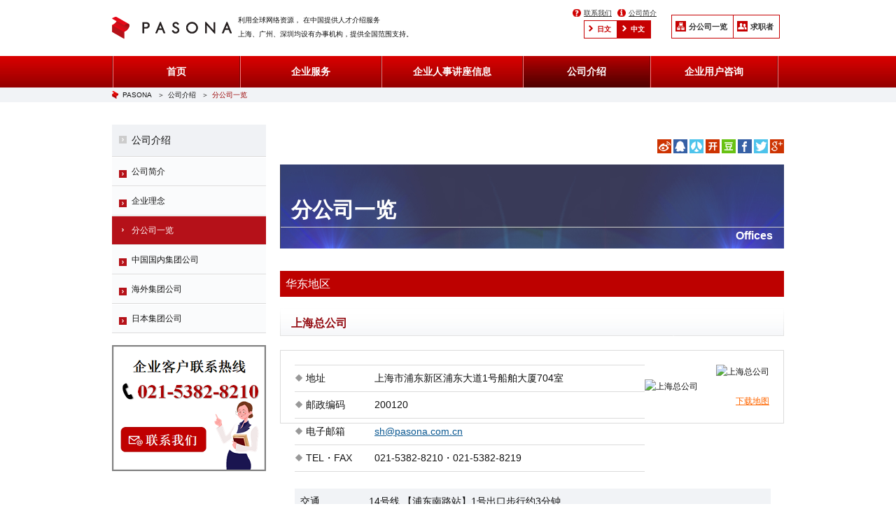

--- FILE ---
content_type: text/html; charset=UTF-8
request_url: https://www.pasona.com.cn/company/offices
body_size: 7911
content:
<!DOCTYPE HTML PUBLIC "-//W3C//DTD HTML 4.01 Transitional//EN" "http://www.w3.org/TR/html4/loose.dtd">
<html lang="zh">
<head>
<meta http-equiv="Content-Type" content="text/html; charset=utf-8">
<meta http-equiv="Content-Script-Type" content="text/javascript">
<meta http-equiv="Content-Style-Type" content="text/css">
<meta name="baidu-site-verification" content="RS6slDnw9V" />
<title>
		分公司一览  |保圣那（pasona）
	</title>
<meta name="Description" content="保圣那(PASONA)是日资企业招聘服务、日语人才介绍、人才猎头的专业公司，国内有pasona上海、广州、深圳分公司。网站汇集大量最新日企工作招聘信息，包括知名日企招聘、日本留学生招聘会、求职指导等。免费、快速网上好工作就上保圣那日企求职招聘网。" />
<meta name="Keywords" content="保圣那,pasona,人才招聘网" />
<link rel="canonical" href="https://www.pasona.com.cn/company/offices" />
<link rel="alternate" type="application/rss+xml" title="人才招聘网･保圣那（pasona) &raquo; 分公司一览评论Feed" href="https://www.pasona.com.cn/company/offices/feed" />
<link rel='stylesheet' id='contact-form-7-css'  href='https://www.pasona.com.cn/wp-content/plugins/contact-form-7/includes/css/styles.css?ver=3.8.1' type='text/css' media='all' />
<link rel='stylesheet' id='contact-form-7-confirm-css'  href='https://www.pasona.com.cn/wp-content/plugins/contact-form-7-add-confirm/includes/css/styles.css?ver=1.3.8.13' type='text/css' media='all' />
<link rel='stylesheet' id='wp-pagenavi-css'  href='https://www.pasona.com.cn/wp-content/plugins/wp-pagenavi/pagenavi-css.css?ver=2.70' type='text/css' media='all' />
<script type='text/javascript' src='https://www.pasona.com.cn/wp-includes/js/jquery/jquery.js?ver=1.11.0'></script>
<script type='text/javascript' src='https://www.pasona.com.cn/wp-includes/js/jquery/jquery-migrate.min.js?ver=1.2.1'></script>

 <link rel="shortcut icon" href="/images/com/favicon.ico" />

 	<style type="text/css">.recentcomments a{display:inline !important;padding:0 !important;margin:0 !important;}</style>
            <script type="text/javascript">
                function refreshCaptcha(ele){

                    var form = jQuery(ele).closest('form');
                    var form_id = jQuery(form).find(':input[name="_wpcf7"]').val();

                    jQuery.ajax({
                        url : 'https://www.pasona.com.cn/wp-admin/admin-ajax.php',
                        data : {action : 'reload_ch_captcha', form_id : form_id},
                        type : 'post',
                        method : 'post',
                        dataType : 'json',
                        success : function(data){
                            jQuery.each(data.captcha, function(i, n) {
                                form.find(':input[name="_wpcf7_' + i + '"]').clearFields();
                                form.find('img.' + i+'-img').attr('src', n);
                            });
                        }
                    })
                }

                jQuery(document).ready(function(){
                    jQuery.fn.wpcf7RefillCaptcha = function(captcha) {
                        return this.each(function() {
                            var form = jQuery(this);
                            jQuery.each(captcha, function(i, n) {
                                form.find(':input[name="_wpcf7_' + i + '"]').clearFields();
                                form.find('img.' + i+'-img').attr('src', n);
                            });
                        });
                    };
                });
            </script> 
            <link href="/css/reset.css" rel="stylesheet" type="text/css" />
<link href="/css/common.css" rel="stylesheet" type="text/css" />
<link href="/css/style_corp.css" rel="stylesheet" type="text/css" />
<link href="/css/style_corp_cn.css" rel="stylesheet" type="text/css" />
<link rel="stylesheet" href="/js/flexnav/css/flexnav.css">
<script type="text/javascript" src="/js/jquery-1.8.2.min.js"></script>
<script type="text/javascript" src="/js/jTabs.js"></script>
<script src="/js/flexnav/jquery.flexnav.min.js"></script>
<script>
	$(function () {
		$(".flexnav").flexNav({ 'animationSpeed' : 'fast' });
	});
</script>
<script type="text/javascript" src="/js/main_set.js"></script>
<!--[if lt IE 9]>
<script src="/js/html5shiv.js"></script>
<![endif]-->
<script>
var _hmt = _hmt || [];
(function() {
  var hm = document.createElement("script");
  hm.src = "https://hm.baidu.com/hm.js?de7da8769c91a547f56d2bdecccc06bd";
  var s = document.getElementsByTagName("script")[0];
  s.parentNode.insertBefore(hm, s);
})();
</script>
<!-- Global site tag (gtag.js) - Google Ads: 821649402 -->
<script async src="https://www.googletagmanager.com/gtag/js?id=AW-821649402"></script>
<script>
  window.dataLayer = window.dataLayer || [];
  function gtag(){dataLayer.push(arguments);}
  gtag('js', new Date());

  gtag('config', 'AW-821649402');
</script>
<!-- Event snippet for RT remarketing page -->
<script>
  gtag('event', 'conversion', {
      'send_to': 'AW-821649402/GN8tCNPv_HoQ-r_lhwM',
      'aw_remarketing_only': true
  });
</script>


</head>
<body>
<!-- リマーケティング タグの Google コード -->
<!--------------------------------------------------
リマーケティング タグは、個人を特定できる情報と関連付けることも、デリケートなカテゴリに属するページに設置することも許可されません。タグの設定方法については、こちらのページをご覧ください。
http://google.com/ads/remarketingsetup
--------------------------------------------------->
<script type="text/javascript">
/* <![CDATA[ */
var google_conversion_id = 942541906;
var google_custom_params = window.google_tag_params;
var google_remarketing_only = true;
/* ]]> */
</script>
<script type="text/javascript" src="//www.googleadservices.com/pagead/conversion.js">
</script>
<noscript>
<div style="display:inline;">
<img height="1" width="1" style="border-style:none;" alt="" src="//googleads.g.doubleclick.net/pagead/viewthroughconversion/942541906/?value=0&amp;guid=ON&amp;script=0"/>
</div>
</noscript>
<!-- Facebook Pixel Code -->
<script>
!function(f,b,e,v,n,t,s){if(f.fbq)return;n=f.fbq=function(){n.callMethod?
n.callMethod.apply(n,arguments):n.queue.push(arguments)};if(!f._fbq)f._fbq=n;
n.push=n;n.loaded=!0;n.version='2.0';n.queue=[];t=b.createElement(e);t.async=!0;
t.src=v;s=b.getElementsByTagName(e)[0];s.parentNode.insertBefore(t,s)}(window,
document,'script','https://connect.facebook.net/en_US/fbevents.js');

fbq('init', '973108369394162');
fbq('track', "PageView");</script>
<noscript><img height="1" width="1" style="display:none"
src="https://www.facebook.com/tr?id=973108369394162&ev=PageView&noscript=1"
/></noscript>
<!-- End Facebook Pixel Code -->
<!-- Twitter universal website tag code -->
<script>
!function(e,t,n,s,u,a){e.twq||(s=e.twq=function(){s.exe?s.exe.apply(s,arguments):s.queue.push(arguments);
},s.version='1.1',s.queue=[],u=t.createElement(n),u.async=!0,u.src='//static.ads-twitter.com/uwt.js',
a=t.getElementsByTagName(n)[0],a.parentNode.insertBefore(u,a))}(window,document,'script');
// Insert Twitter Pixel ID and Standard Event data below
twq('init','ny79f');
twq('track','PageView');
</script>
<!-- End Twitter universal website tag code -->
<div><a id="top" name="top"></a></div>

<div id="header_bk">
	<div class="left">
    	<p class="logo"><a href="https://www.pasona.com.cn" title="【保圣那中国】中国（上海、广州、深圳）就业、求职网站"><img src="/images/com/logo.png" alt="PASONA" /></a></p>
    	    	<h1 class="sent">利用全球网络资源， 在中国提供人才介绍服务<br /><br />上海、广州、深圳均设有办事机构，提供全国范围支持。</h1>
	    </div>
  <div class="right_navi">
    <div>
      <ul class="icon_navi">
        <li class="faq"><a href="/corporation/corporation_form">联系我们</a></li>
        <li class="flow"><a href="/company/profile">公司简介</a></li>
      </ul>
      <ul class="icon_lang">
        <li><a href="/jp/corporation">日文</a></li>
        <li class="on"><a href="/corporation">中文</a></li>
      </ul>
    </div>
    <ul class="switch">
      <li class="corp2"><a href="/company/offices">分公司一览</a></li>
      <li class="corp3"><a href="/">求职者</a></li>
    </ul>
  </div>
</div><!-- #header_bk -->

<div id="gnavi">
	<ul class="flexnav" data-breakpoint="960"><li class="gnavi1"><a href="https://www.pasona.com.cn/corporation">首页</a></li>
<li class="gnavi2"><a href="https://www.pasona.com.cn/corporation/service">企业服务</a>
<ul class="sub-menu">
	<li class="gnavi3"><a href="https://www.pasona.com.cn/corporation/recruiting">招聘服务</a>
	<ul class="sub-menu">
		<li><a href="https://www.pasona.com.cn/corporation/recruiting/prelusion">人才介绍服务</a></li>
		<li><a href="https://www.pasona.com.cn/corporation/recruiting/executive">猎寻高级人才</a></li>
		<li><a href="https://www.pasona.com.cn/jobhaku">JOB博CHINA</a></li>
	</ul>
</li>
	<li><a href="https://www.pasona.com.cn/corporation/outsourcing">外包服务</a>
	<ul class="sub-menu">
		<li><a href="https://www.pasona.com.cn/corporation/outsourcing/salary">薪酬业务代理服务</a></li>
		<li><a href="https://www.pasona.com.cn/corporation/outsourcing/post">岗位外包服务</a></li>
		<li><a href="https://www.pasona.com.cn/corporation/outsourcing/visa">签证申请代办服务</a></li>
	</ul>
</li>
	<li><a href="https://www.pasona.com.cn/corporation/consulting">咨询服务</a>
	<ul class="sub-menu">
		<li><a href="https://www.pasona.com.cn/corporation/seminar">讲座</a></li>
		<li><a href="https://www.pasona.com.cn/corporation/consulting/re_employment">再就业支援服务</a></li>
	</ul>
</li>
</ul>
</li>
<li class="gnavi3"><a href="https://www.pasona.com.cn/corporation/seminar">企业人事讲座信息</a></li>
<li class="gnavi4 current_page_parent current_page_ancestor"><a href="https://www.pasona.com.cn/company">公司介绍</a>
<ul class="sub-menu">
	<li><a href="https://www.pasona.com.cn/company/profile">公司简介</a></li>
	<li><a href="https://www.pasona.com.cn/company/philosophy">企业理念</a></li>
	<li class="current-menu-item current_page_item"><a href="https://www.pasona.com.cn/company/offices">分公司一览</a></li>
	<li><a href="https://www.pasona.com.cn/company/china">中国国内集团公司</a></li>
	<li><a href="https://www.pasona.com.cn/company/overseas">海外集团公司</a></li>
	<li><a href="https://www.pasona.com.cn/company/japan">日本集团公司</a></li>
</ul>
</li>
<li class="gnavi6"><a href="https://www.pasona.com.cn/corporation/corporation_form">企业用户咨询</a></li>
<li class="pc_none"><a href="/">求职者</a></li>
</ul></div><!-- #gnavi -->

<div class="pankuzu">
    <ul>
        <li class="top"><a href="https://www.pasona.com.cn/corporation">PASONA</a>＞</li>
		<li><a href='https://www.pasona.com.cn/company'>公司介绍</a>＞</li>		<li><span>分公司一览</span></li>
	</ul>
</div><!-- .pankuzu -->

<div id="wrap" class="company_wrap offices_wrap">

    		<div id="main">

	﻿<div class="sns_bk">
<ul>
	<li><a href="javascript:void(0)" onclick="postToWb('sina');"><img src="/images/com/icon_weibo.jpg" alt="" /></a></li>
	<li><a href="javascript:void(0)" onclick="postToWb('qq');"><img src="/images/com/icon_qq.jpg" alt="" /></a></li>
	<li><a href="javascript:void(0)" onclick="postToWb('ren');"><img src="/images/com/icon_renren.jpg" alt="" /></a></li>
	<li><a href="javascript:void(0)" onclick="postToWb('kaixin');"><img src="/images/com/icon_kaixin.jpg" alt="" /></a></li>
	<li><a href="javascript:void(0)" onclick="postToWb('douban');"><img src="/images/com/icon_douban.jpg" alt="" /></a></li>
	<li><a href="https://www.facebook.com/sharer/sharer.php?u=https://www.pasona.com.cn/company/offices" target="_blank"><img src="/images/com/icon_facebook.jpg" alt="" /></a></li>
	<li><a href="http://twitter.com/share?text=%E4%BA%BA%E6%89%8D%E6%8B%9B%E8%81%98%E7%BD%91%EF%BD%A5%E4%BF%9D%E5%9C%A3%E9%82%A3%EF%BC%88pasona%29&url=https://www.pasona.com.cn/company/offices" target="_blank"><img src="/images/com/icon_twitter.jpg" alt="" /></a></li>
	<li><a href="https://plus.google.com/share?hl=ja&url=https://www.pasona.com.cn/company/offices" target="_blank"><img src="/images/com/icon_google.jpg" alt="" /></a></li>
</ul>
</div>
		   	<div class="cor_pagetitle">
    	<h2>分公司一览<br /><span>Offices</span></h2>
	    </div>
	 	
				<p><!-- .base_list_bk --></p>
<div class="base_list_bk base_list_bk1">
<h3 class="midashi_t5">华东地区</h3>
<div><a id="base1_1" name="base1_1"></a></div>
<h4 class="midashi_t6">上海总公司</h4>
<div class="base base1_1">
<dl class="info">
<dt>地址</dt>
<dd>上海市浦东新区浦东大道1号船舶大厦704室</dd>
<dt>邮政编码</dt>
<dd>200120</dd>
<dt>电子邮箱</dt>
<dd><a href="mailto:sh@pasona.com.cn">sh@pasona.com.cn</a></dd>
<dt>TEL・FAX</dt>
<dd>021-5382-8210・021-5382-8219</dd>
</dl>
<p><img class="img" src="/wp-content/uploads2/2014/07/base1_img1.jpg" alt="上海总公司" /><br />
<img class="map" src="/wp-content/uploads2/2014/07/base1_map1_cn.jpg" alt="上海总公司" style="display: block;margin: 0 auto" /></p>
<dl class="access">
<dt>交通</dt>
<dd>14号线 【浦东南路站】1号出口步行约3分钟<br />
2号线 【东昌路站】1号出口步行约10分钟<br />
4号线 【浦东大道站】6号出口步行约10分钟</dd>
</dl>
<ul>
<li><a href="/images/company/libao_cn.pdf" target="_blank">下载地图</a></li>
</ul>
</div>
<p><!-- .base base1_1 --></p>
</div>
<p><!-- .base_list_bk base_list_bk1 --><!-- .base_list_bk base_list_bk2 --></p>
<div class="base_list_bk base_list_bk3">
<h3 class="midashi_t5">华南地区</h3>
<div><a id="base3_1" name="base3_1"></a></div>
<h4 class="midashi_t6">广州分公司</h4>
<div class="base base3_1">
<dl class="info">
<dt>地址</dt>
<dd>中国広州市林和西路9号耀中广场922室</dd>
<dt>邮政编码</dt>
<dd>510620</dd>
<dt>电子邮箱</dt>
<dd><a href="mailto:gz@pasona.com.cn">gz@pasona.com.cn</a></dd>
<dt>TEL・FAX</dt>
<dd>020-3891-1701・020-3891-1702</dd>
</dl>
<p><img class="img" src="/images/company/base3_img1.jpg" alt="广州分公司" /><br />
<img class="map" src="/images/company/base3_map1_cn.jpg" alt="广州分公司" /></p>
<dl class="access">
<dt>交通</dt>
<dd>地铁3号线　林和西A出口1分钟</dd>
</dl>
<ul>
<li><a href="/images/company/guangzhou_cn.pdf" target="_blank">下载地图</a></li>
</ul>
</div>
<p><!-- .base base3_1 --></p>
<div><a id="base3_2" name="base3_2"></a></div>
<h4 class="midashi_t6">深圳分公司</h4>
<div class="base base3_2">
<dl class="info">
<dt>地址</dt>
<dd>深圳市罗湖区建设路1072号东方广场515A室</dd>
<dt>邮政编码</dt>
<dd>518001</dd>
<dt>电子邮箱</dt>
<dd><a href="mailto:sz@pasona.com.cn">sz@pasona.com.cn</a></dd>
<dt>TEL・FAX</dt>
<dd>0755-3338-5100、0755-3338-5652</dd>
</dl>
<p><img class="img" src="/images/company/base3_img2.jpg" alt="深圳分公司" /><br />
<img class="map" src="/images/company/base3_map2_cn.jpg" alt="深圳分公司" /></p>
<dl class="access">
<dt>交通</dt>
<dd>1号线国贸站徒步8分钟、9号线人民南站徒步4分钟</dd>
</dl>
<ul>
<li></li>
</ul>
</div>
<p><!-- .base base3_2 --></p>
</div>
<p><!-- .base_list_bk base_list_bk3 --></p>
<div class="base_list_bk base_list_bk4">
<h3 class="midashi_t5">中国香港地区</h3>
<div><a id="base4_1" name="base4_1"></a></div>
<h4 class="midashi_t6">保圣那亚洲有限公司 (集团公司) Pasona Asia Co.,Limited</h4>
<div class="base base4_1">
<h5 class="midashi_t7">香港公司</h5>
<dl class="info">
<dt>地址</dt>
<dd>香港九龙尖沙咀亚士厘道9-11号顺丰大厦17楼<br />
17/F., Ashley Nine, 9 – 11 Ashley Road, Tsim Sha Tsui, Kowloon, Hong Kong</dd>
<dt>电子邮箱</dt>
<dd><a href="mailto:jpnhk@pasona.com.hk">jpnhk@pasona.com.hk</a></dd>
<dt>TEL・FAX</dt>
<dd>(852)2882-3484(英語・広東語)/ (852)2882-3913(日本語)</dd>
<dt>URL</dt>
<dd><a href="https://www.pasona.com.hk/" target="_blank">https://www.pasona.com.hk/</a></dd>
</dl>
<p><img class="map" src="/images/company/img-spac.jpg" alt="香港地区" /></p>
<p><img class="map" src="/images/company/hk_map2_cn.jpg" alt="香港公司" /></p>
<ul>
<li><a href="/images/company/hongkong_cn.pdf" target="_blank">下载地图</a></li>
</ul>
</div>
<p><!-- .base base4_1 --></p>
</div>
<p><!-- .base_list_bk base_list_bk4 --></p>
<div class="base_list_bk base_list_bk5">
<h3 class="midashi_t5">中国台湾地区</h3>
<div><a id="base5_1" name="base5_1"></a></div>
<h4 class="midashi_t6">保圣那管理顾问(股份)公司　Pasona Taiwan Co.,Limited</h4>
<div class="base base5_1">
<h5 class="midashi_t7">台北公司</h5>
<dl class="info">
<dt>地址</dt>
<dd>台北市敦化南路二段65号6F(叶财记世贸大楼)</dd>
<dt>邮政编码</dt>
<dd>10862</dd>
<dt>电子邮箱</dt>
<dd><a href="mailto:client@pasona.com.tw">client@pasona.com.tw</a>（日语）<br />
<a href="mailto:search@pasona.com.tw">search@pasona.com.tw</a>（英语、中文）</dd>
<dt>TEL・FAX</dt>
<dd>02-2708-2929・02-2706-5533</dd>
</dl>
<p><img class="map" src="/images/company/base5_map1_cn.jpg" alt="台北公司" /></p>
<dl class="access">
<dt>交通</dt>
<dd>MRT信义线大安站徒歩10分钟<br />
MRT信义线信义安和站徒歩10分钟</dd>
</dl>
<ul>
<li><a href="/images/company/taipei_cn.pdf" target="_blank">下载地图</a></li>
</ul>
</div>
<p><!-- .base base5_1 --></p>
<div><a id="base5_2" name="base5_2"></a></div>
<div class="base base5_2">
<h5 class="midashi_t7">新竹公司</h5>
<dl class="info">
<dt>地址</dt>
<dd>新竹市公道五路120号10F-6(MIT 幻象科技大厦)</dd>
<dt>邮政编码</dt>
<dd>30070</dd>
<dt>电子邮箱</dt>
<dd><a href="mailto:client@pasona.com.tw">client@pasona.com.tw</a>（日语）<br />
<a href="mailto:search@pasona.com.tw">search@pasona.com.tw</a>（英语、中文）</dd>
<dt>TEL・FAX</dt>
<dd>03-572-1758・03-572-1758</dd>
</dl>
<p><img class="map" src="/images/company/base5_map2_cn.jpg" alt="新竹公司" /></p>
<dl class="access">
<dt>交通</dt>
<dd>由在来线新竹站打的20分钟<br />
由高铁新竹站打的20分钟</dd>
</dl>
<ul>
<li><a href="/images/company/hsinchu_cn.pdf" target="_blank">下载地图</a></li>
</ul>
</div>
<p><!-- .base base5_2 --></p>
<div><a id="base5_3" name="base5_3"></a></div>
<div class="base base5_3">
<h5 class="midashi_t7">高雄公司</h5>
<dl class="info">
<dt>地址</dt>
<dd>高雄市苓雅区四维三路6号17F A6</dd>
<dt>邮政编码</dt>
<dd>80203</dd>
<dt>电子邮箱</dt>
<dd><a href="mailto:client@pasona.com.tw">client@pasona.com.tw</a>（日语）<br />
<a href="mailto:search@pasona.com.tw">search@pasona.com.tw</a>（英语、中文）</dd>
<dt>TEL・FAX</dt>
<dd>07-335-6166・07-335-6188</dd>
</dl>
<p><img class="map" src="/images/company/base5_map3_cn.jpg" alt="高雄公司" /></p>
<dl class="access">
<dt>交通</dt>
<dd>由MRT三多商圈站或者中央公园站打的10分钟</dd>
</dl>
<ul>
<li><a href="/images/company/kaohsiung_cn.pdf" target="_blank">下载地图</a></li>
</ul>
</div>
<p><!-- .base base5_3 --></p>
</div>
<p><!-- .base_list_bk base_list_bk5 --></p>
				
		<div class="contact_bk contact_bk2">
			<p><a href="/corporation_form"><img src="/images/corp/btn_contact_cn.jpg" alt="企业用户咨询" /></a></p>
		</div>
	    </div><!-- #main -->
	<!-- sidebar start ----------------------------------- -->

<div id="sidebar">


	<div class="snavi">

		<ul id="main-nav" class="menu"><li class="top"><a href="https://www.pasona.com.cn/company">公司介绍</a></li>
<li><a href="https://www.pasona.com.cn/company/profile">公司简介</a></li>
<li><a href="https://www.pasona.com.cn/company/philosophy">企业理念</a></li>
<li class="current-menu-item current_page_item"><a href="https://www.pasona.com.cn/company/offices">分公司一览</a></li>
<li><a href="https://www.pasona.com.cn/company/china">中国国内集团公司</a></li>
<li><a href="https://www.pasona.com.cn/company/overseas">海外集团公司</a></li>
<li><a href="https://www.pasona.com.cn/company/japan">日本集团公司</a></li>
</ul>
	</div><!-- .snavi -->

	



    <div class="side_ban_bk">

      <ul>

        <!--<li><a href="/master"><img src="/images/corp/side_ban_master_cn.jpg" alt="汇集各个领域的专业技能和知识 管理达人" /></a></li>-->

        <!--<li><a href="/corporation/hrmarket"><img src="/images/corp/side_ban_report_cn.jpg" alt="薪资信息·福利待遇分析报告" /></a></li>-->

        <li><a href="/corporation/corporation_form"><img src="/images/corp/side_ban_corporation_contact_cn.jpg" alt="企业用户咨询" /></a></li>

      </ul>

    </div>

    <!-- .side_ban_bk --> 

		

</div><!-- #sidebar -->

	  			  
	

</div><!-- #wrap -->

<div class="pagetop">

	<a href="#top"><img src="/images/com/icon_pagetop.jpg" alt="" /></a>

</div>



<div id="footer_bk">

	<div class="footer">

        <div class="foot_base_list_bk">

            <div class="logo">

                <p class="img"><img src="/images/com/footer_logo.jpg" alt="PASONA 保圣那人才服务(上海)有限公司" /></p>

                <p class="name1">保圣那人才服務(上海)有限公司</p>

                <p class="name2">Pasona Human Resources (Shanghai) Co,Ltd.</p>

            </div><!-- .logo -->

        	<div class="base base1">

            	<p class="base_name">上海总公司</p>

                <ul class="office1">

                    <li class="address">中国上海市浦东新区浦东大道1号船舶大厦704室</li>

                    <li class="tel">TEL　(86) 21-5382-8210</li>

                    <li class="mail"><a href="mailto:sh@pasona.com.cn">sh@pasona.com.cn</a></li>

                </ul>

            </div><!-- .base -->

        	<div class="base base4">

            	<p class="base_name">广州分公司</p>

                <ul>

                    <li class="address">中国広州市林和西路9号耀中广场922室</li>

                    <li class="tel">TEL　(86) 20-3891-1701</li>

                    <li class="mail"><a href="mailto:gz@pasona.com.cn">gz@pasona.com.cn</a></li>

                </ul>

            </div><!-- .base -->

        	<div class="base base5">

            	<p class="base_name">深圳分公司</p>

                <ul>

                    <li class="address">深圳市罗湖区建设路1072号东方广场515A室</li>

                    <li class="tel">TEL　(86)0755-3338-5100</li>

                    <li class="mail"><a href="mailto:sz@pasona.com.cn">sz@pasona.com.cn</a></li>

                </ul>

            </div><!-- .base -->

        </div><!-- .foot_base_list_bk -->

        <div class="foot_sitemap_bk">

        	<p class="title">Sitemap.</p>

            <ul class="sitemap sitemap1">

            	<li class="category"><a href="/placement_service">个人求职</a></li>

                <li><a href="/placement_service/strengths">保圣那的优势</a></li>

                <li><a href="/placement_service/introduction">首次来访人员</a></li>

                <li><a href="/placement_service/adviser">职业顾问介绍</a></li>

                <li><a href="/placement_service/faq">常见问题</a></li>

                <li><a href="/placement_service/employment">中国就业支援指南</a></li>

            </ul>

            <ul class="sitemap sitemap2">

            	<li class="category"><a href="/corporation">企业服务</a></li>

                <li><a href="/corporation/recruiting">招聘服务</a></li>

                <li><a href="/corporation/outsourcing">外包服务</a></li>

                <li><a href="/corporation/consulting">咨询服务</a></li>

            </ul>

            <ul class="sitemap sitemap3">

            	<li class="category"><a href="/company">公司介绍</a></li>

                <li><a href="/company/profile">公司简介</a></li>

                <li><a href="/company/message">董事长致辞</a></li>

                <li><a href="/company/philosophy">企业理念</a></li>

                <li><a href="/company/offices">分公司一览</a></li>

                <li><a href="/company/china">中国国内集团公司</a></li>

                <li><a href="/company/overseas">海外集团公司</a></li>

                <li><a href="/company/japan">日本集团公司</a></li>

                <li><a href="/company/recruit_info">招聘方针、招聘信息</a></li>

            </ul>

            <ul class="sitemap sitemap4">

                <li><a href="/search">招聘信息</a></li>

                <li><a href="/entry">马上注册</a></li>

                <li><a href="/newslist">信息</a></li>

                <li><a href="/seminar">人事讲座信息</a></li>

                <li><a href="/privacypolicy">个人信息保护方针</a></li>

                <li><a href="/contact">联系我们</a></li>

            </ul>

        </div><!-- .foot_sitemap_bk -->

        <div class="foot_group_list_bk">

        	<p class="title">Pasona Group.</p>

            <ul>

            	<li class="china"><a href="http://www.pasona.com.cn/">China</a></li>

            	<li class="taiwan"><a href="http://www.pasona.com.tw/" target="_blank">Taiwan（China）</a></li>

            	<li class="hongkong"><a href="http://www.pasona.com.hk/" target="_blank">Hong Kong（China）</a></li>

            	<li class="korea"><a href="http://www.pasona.co.kr/" target="_blank">Korea</a></li>

            	<li class="vietnam"><a href="http://vn.pasonatech.co.jp/" target="_blank">Vietnam</a></li>

            	<li class="canada"><a href="https://www.pasona.com/en/" target="_blank">Canada</a></li>

            	<li class="indonesia"><a href="http://www.pasona.co.id/" target="_blank">Indonesia</a></li>

            	<li class="usa"><a href="http://www.pasona.com/" target="_blank">USA</a></li>

            	<li class="india"><a href="http://www.pasona.in/" target="_blank">India</a></li>

            	<li class="japan"><a href="http://www.pasona-global.com/gl/" target="_blank">Japan</a></li>

            	<li class="singapore"><a href="http://www.pasona.com.sg/" target="_blank">Singapore</a></li>

            	<li class="thailand"><a href="http://pasona.co.th/" target="_blank">Thailand</a></li>

            	<li class="malaysia"><a href="http://www.pasona.my/" target="_blank">Malaysia</a></li>

			</ul>

        </div><!-- .foot_group_list_bk -->

        <div class="site_info">

        	<p class="cp_no"><a href="http://beian.miit.gov.cn/" target="_blank">沪ICP备14054803号-1</a></p>

            <p class="copyright">Copyright (C) 2026 Pasona Human Resources (Shanghai) Co., Limited</p>

        </div><!-- .site_info -->

    </div><!-- .footer -->

</div><!-- #footer_bk -->

<script type='text/javascript' src='https://www.pasona.com.cn/wp-content/plugins/contact-form-7/includes/js/jquery.form.min.js?ver=3.50.0-2014.02.05'></script>
<script type='text/javascript'>
/* <![CDATA[ */
var _wpcf7 = {"loaderUrl":"https:\/\/www.pasona.com.cn\/wp-content\/plugins\/contact-form-7\/images\/ajax-loader.gif","sending":"\u53d1\u9001\u4e2d\u3002\u3002\u3002","cached":"1"};
/* ]]> */
</script>
<script type='text/javascript' src='https://www.pasona.com.cn/wp-content/plugins/contact-form-7/includes/js/scripts.js?ver=3.8.1'></script>
<script type='text/javascript' src='https://www.pasona.com.cn/wp-content/plugins/contact-form-7-add-confirm/includes/js/scripts.js?ver=1.3.8.13'></script>

<script>

function postToWb(sns_name){

	

	var _url = encodeURIComponent(document.location);

	var _title = document.title;

	var _u = '';

	

	_title = encodeURI(_title);

	

	if( sns_name == 'sina' )

	{

		_u = 'http://service.weibo.com/share/share.php?url='+_url+'&title='+_title;

	}else if( sns_name == 'qq' ){

		_u = 'http://share.v.t.qq.com/index.php?c=share&a=index&url=' + _url + '&title=' + _title;

	}else if( sns_name == 'ren' ){

		_u = 'http://share.renren.com/share/buttonshare?link=' + _url + '&title=' + _title;

	}else if( sns_name == 'kaixin' ){

		_u = 'http://www.kaixin001.com/repaste/bshare.php?rtitle=' + _title + '&rurl=' + _url;

	}else if( sns_name == 'douban' ){

		_u = 'http://shuo.douban.com/!service/share?href=' + _url + '&name=' + _title;

	}

	

	window.open( _u );

}



</script>

<script>

  (function(i,s,o,g,r,a,m){i['GoogleAnalyticsObject']=r;i[r]=i[r]||function(){

  (i[r].q=i[r].q||[]).push(arguments)},i[r].l=1*new Date();a=s.createElement(o),

  m=s.getElementsByTagName(o)[0];a.async=1;a.src=g;m.parentNode.insertBefore(a,m)

  })(window,document,'script','//www.google-analytics.com/analytics.js','ga');



  ga('create', 'UA-52093583-1', 'pasona.com.cn');

  ga('send', 'pageview');



</script>






</body>

</html>



--- FILE ---
content_type: text/css
request_url: https://www.pasona.com.cn/css/reset.css
body_size: 437
content:
@charset "utf-8";
/* CSS Document */
/* ----------------------------------------------------------------------------- */
/* 				                                                                 */
/* ----------------------------------------------------------------------------- */

html {
	color: #000;
	background: #FFF;
}

body,div,dl,dt,dd,ul,ol,li,h1,h2,h3,h4,h5,h6,pre,code,form,
fieldset,legend,input,button,textarea,p,blockquote,th,td {
	margin: 0;
	padding: 0;
}
dt,dd{
	border:none;
}

a{ text-decoration:none; }

table {
	border-collapse: collapse;
	border-spacing: 0;
}

fieldset,img { border: 0; }

address,caption,cite,code,dfn,em,/*strong,*/th,var,optgroup {
	font-style: inherit;
	font-weight: inherit;
}

del,ins { text-decoration: none; }

li { list-style: none; }

caption,th { text-align: left; }

h1,h2,h3,h4,h5,h6 {
	font-size: 100%;
	font-weight: normal;
}

q:before,q:after { content: ''; }

abbr,acronym {
	border: 0;
	font-variant: normal;
}

sup { vertical-align: baseline; }

sub { vertical-align: baseline; }

/*because legend doesn't inherit in IE */

legend { color: #000; }

input,button,textarea,select,optgroup,option {
	font-family: inherit;
	font-size: inherit;
	font-style: inherit;
	font-weight: inherit;
}

/*@purpose To enable resizing for IE */
/*@branch For IE6-Win, IE7-Win */

input,button,textarea,select { font-size: 100%; }





--- FILE ---
content_type: text/css
request_url: https://www.pasona.com.cn/css/common.css
body_size: 7465
content:
@charset "utf-8";

/* ----------------------------------------------------------------------

	2014.5.26 Artme

---------------------------------------------------------------------- */

body{

	color:#111;

	background:#FFFFFF;

	font-size:12px;

	font-family: "ヒラギノ角ゴ Pro W3", "Hiragino Kaku Gothic ProN", "メイリオ", Meiryo, "ＭＳ Ｐゴシック", "MS PGothic", sans-serif;

/*font-family:"Microsoft JhengHei", 微軟正黑體, Arial, Helvetica, sans-serif;

font-family:"Microsoft YaHei", 微软雅黑, Arial, Helvetica, sans-serif;﻿ */

	line-height:180%;

	}

a{

	outline:none;

	color:#0C5992;

	text-decoration:underline;

	}

a:hover{

	color:#777;

	text-decoration:none;

}

a:visited{

	color:#551A8B;

}	

img{

	vertical-align: top;

	}

.renderSwitcher{

	display:none;

}

.pc_none{

	display:none!important;

	}

#gnavi .pc_none{

	display:none;

	}

/* ----------------------------------------------------------------------

	Header

---------------------------------------------------------------------- */

#header_bk{

	overflow:hidden;

	width:960px;

	min-height:80px;

	margin:auto;

	}

#header_bk .left{

	float:left;

	width:600px;

	margin-top:24px;

}

#header_bk .logo a{

	float:left;

	width:180px;

	min-height:35px;

	background:url(../images/com/logo.png) no-repeat left top;

	display:block;

/*	text-indent:100%;

	white-space:nowrap;

	overflow:hidden;*/

}

/* ++++++++++++++++++++++

40周年ロゴ無し

#header_bk .sent{

	overflow:hidden;

	display:table-cell;

	height:30px;

	font-size:10px;

	line-height:100%;

	vertical-align:middle;

}

++++++++++++++++++++ */

#header_bk .sent{

	/* 40周年ロゴあり */

	overflow:hidden;

	display:table-cell;

	height:30px;

/*	background:url(/images/com/40th_logo.png) no-repeat left top; */

	font-size:10px;

	line-height:100%;

	vertical-align:middle;

/*	padding-left:110px; */

}

#header_bk .logo-40th {

	display:table-cell;

	height:30px;

	padding-right: 10px;

	vertical-align:middle;

}



#header_bk .right{

	float:right;

	width:280px;

	margin-top:8px;

}

#header_bk .hnavi{

	float:left;

	width:160px;

}

#header_bk .hnavi li{

	display:block;

	float:left;

	margin-right:8px;

}

#header_bk .hnavi li a{

	color:#333;

	font-size:10px;

	padding-left:16px;

}

#header_bk .hnavi li.faq a{

	background:url(../images/com/icon_head_faq.jpg) no-repeat left 50%;

}

#header_bk .hnavi li.flow a{

	background:url(../images/com/icon_head_flow.jpg) no-repeat left 50%;

}

#header_bk .lang{

	float:right;

	overflow:hidden;

	width:112px;

}

#header_bk .lang li{

	display:block;

	float:left;

	background:url(../images/com/head_lang_bg.jpg) no-repeat left top;

}

#header_bk .lang li:hover,

#header_bk .lang li.on{

	background-position:left -24px;

}

#header_bk .lang li a{

	display:block;

	width:38px;

	height:24px;

	color:#333;

	background:url(../images/com/icon1.png) no-repeat 8px 7px;

	font-size:10px;

	line-height:24px;

	text-decoration:none;

	padding-left:18px;

}

/* 2015/08/31 リニューアル追加 --------------------------------------- */

#header_bk .left{

	width:500px;

}

.right_navi{

	float:right;

	width:450px;

	margin-top:8px;

}

.right_navi > div{

	float:left;

	width:140px;

}

.right_navi .icon_navi li{

	display:block;

	float:left;

	margin-left:8px;

}

.right_navi .icon_navi li a{

	color:#333;

	font-size:10px;

	padding-left:16px;

}

.right_navi li.faq a{

	background:url(../images/com/icon_head_faq.jpg) no-repeat left 50%;

}

.right_navi li.flow a{

	background:url(../images/com/icon_head_flow.jpg) no-repeat left 50%;

}



/* 言語 --------------------- */

.icon_lang{

	float:right;

	overflow:hidden;

	width:116px;

}

.icon_lang li{

	float:left;

	display:block;

	font-weight:bold;

}

.icon_lang li:hover,

.icon_lang li.on{

}

.icon_lang li a{

	display:block;

	height:24px;

	color:#C60001;

	background:url(../images/com/lang_icon2.png) no-repeat 6px 6px;

	border:solid 1px #C60001;

	font-size:10px;

	line-height:24px;

	text-decoration:none;

	padding:0 8px 0 18px;

}

.icon_lang a:hover,

.icon_lang .on a{

	color:#FFF;

	background:url(../images/com/lang_icon1.png) no-repeat 6px 6px #C60001;

}

.icon_lang li:first-child{

	border-right:none;

}



/* 法人・候補者切り替え --------------------- */

.switch{

	float:right;

	overflow:hidden;

	width:270px;

	border-left:solid 1px #C60001;

	margin-top:13px;

}

.switch li{

	display:block;

	float:left;

}

.switch li a{

	display:block;

	height:24px;

	color:#333;

	background-repeat:no-repeat;

	background-position:5px 8px;

	border:solid 1px #C60001;

	border-left:none;

	font-size:11px;

	font-weight:bold;

	line-height:24px;

	text-decoration:none;

	padding:4px 8px 4px 24px;

}

.switch .corp1 a{

	background-image:url(../images/com/hnavi_icon1.jpg);

}

.switch .corp2 a{

	background-image:url(../images/com/hnavi_icon2.jpg);

}

.switch .corp3 a{

	background-image:url(../images/com/hnavi_icon3.jpg);

}

.switch li a:hover{

	color:#FFF;

	background-color:#C60001;

}





/* ----------------------------------------------------------------------

	Wrap

---------------------------------------------------------------------- */

#wrap{

	overflow:hidden;

	width:960px;

	margin:0px auto;

	}

.ind_wrap{

	padding-top:10px;

}

#main{

	position:relative;

	overflow:hidden;

	width:720px;

	float:right;

	margin-top:16px;

	z-index:0;

}

#main_wide{

	width:960px;

	margin-top:16px;

	z-index:0;

}

#main a:hover,

#main_wide a:hover{

	opacity:0.8;

}

#main_wide .sns_bk{

	clear:both;

	margin-top:16px;

}





/* ----------------------------------------------------------------------

	Gnavi

---------------------------------------------------------------------- */

#gnavi{

	position:relative;

	width:100%;

	height:45px;

	background:url(../images/com/gnavi_bg.jpg) repeat-x left top;

	z-index:999;

}

#gnavi .gnavi1 a{ width:110px; }

#gnavi .gnavi2 a{ width:150px; }

#gnavi .gnavi3 a{ width:170px; }

#gnavi .gnavi4 a{ width:210px; }

#gnavi .gnavi5 a{ width:145px; }

#gnavi .gnavi6 a{ width:160px; }

#gnavi.gnavi .gnavi1 a{ width:150px; }
#gnavi.gnavi .gnavi2 a{ width:150px; }
#gnavi.gnavi .gnavi3 a{ width:150px; }
#gnavi.gnavi .gnavi4 a{ width:150px; }
#gnavi.gnavi .gnavi5 a{ width:150px; }
#gnavi.gnavi .gnavi6 a{ width:150px; }

.sub-menu{

		display:none;

}



/*

#gnavi ul{

	overflow:hidden;

	width:960px;

	height:45px;

	margin:auto;

}

#gnavi ul li{

	display:block;

	float:left;

}

#gnavi a{

	display:block;

	height:45px;

	background-image:url(../images/com/gnavi.jpg);

	text-indent:100%;

	white-space:nowrap;

	overflow:hidden;

}



#gnavi .gnavi1 a{ width:112px; background-position:left top; }

#gnavi .gnavi2 a{ width:154px; background-position:-112px top; }

#gnavi .gnavi3 a{ width:203px; background-position:-266px top; }

#gnavi .gnavi4 a{ width:182px; background-position:-469px top; }

#gnavi .gnavi5 a{ width:148px; background-position:-651px top; }

#gnavi .gnavi6 a{ width:161px; background-position:-799px top; }



#gnavi .gnavi1 a:hover{ background-position:left -45px; }

#gnavi .gnavi2 a:hover{ background-position:-112px -45px; }

#gnavi .gnavi3 a:hover{ background-position:-266px -45px; }

#gnavi .gnavi4 a:hover{ background-position:-469px -45px; }

#gnavi .gnavi5 a:hover{ background-position:-651px -45px; }

#gnavi .gnavi6 a:hover{ background-position:-799px -45px; }

*/

/* ----------------------------------------------------------------------

	Pankuzu

---------------------------------------------------------------------- */

.pankuzu{

	width:100%;

	background:#F1F3F6;

	margin-bottom:16px;

	z-index:888;

}

.pankuzu ul{

	overflow:hidden;

	width:960px;

	margin:auto;

}

.pankuzu ul li{

	display:inline-block;

	font-size:10px;

	padding-right:2px;

}

.pankuzu ul li span{

	color:#990000;

}

.pankuzu ul li a{

	color:#111;

	text-decoration:none;

	margin-right:8px;

}

.pankuzu ul li a:hover{

	color:#333;

	text-decoration:underline;

}

.pankuzu .top{

	background:url(../images/com/icon_pasona.png) no-repeat left 50%;

	padding-left:15px;

}

	

/* ----------------------------------------------------------------------

	Sidebar

---------------------------------------------------------------------- */

#sidebar{

	overflow:hidden;

	float:left;

	width:220px;

	margin-top:16px;

	margin-bottom:40px;

}

#sidebar a:hover{

	opacity:0.8;

}

/* サイドナビ ----------- */

.snavi{

	overflow:hidden;

	width:220px;

	margin-bottom:16px;

}

#sidebar .snavi a:hover{

	opacity:1;

}

#main-nav{

	background:#FAFBFC;

}

#main-nav a{

	display:block;

	height:40px;

	color:#111;

	line-height:40px;

	text-decoration:none;

	padding-left:28px;

}

#main-nav .top a{

	height:45px;

	background:url(../images/com/snavi_icon1.jpg) no-repeat 10px 16px #F0F2F5;

	font-size:14px;

	line-height:45px;

}

#main-nav>li a{

	font-size:12px;

	border-bottom:solid 1px #DBDBDB;

}

#main-nav li{

	background:url(../images/com/snavi_icon2.jpg) no-repeat 10px 18px #FAFBFC;

	border-bottom:solid 1px #FFF;

}

#main-nav li ul.sub-menu li a{

	color:#111;

	background:url(../images/com/snavi_icon3.png) no-repeat 24px 14px #FAFBFC;

	text-indent:28px;

	padding-left:8px;

}

.adviser_wrap #main-nav>li.adviser a,

.recruit_wrap #main-nav .recruit a,

#main-nav>li a:hover,

#main-nav>li.current_page_item a{

	color:#FFF;

	background:url(../images/com/snavi_icon2.jpg) no-repeat 10px 14px #B51119;

}

.theday_wrap #main-nav .knowledge a,

.nogood_wrap #main-nav .knowledge a,

.success_wrap #main-nav .success a,

#main-nav li ul.sub-menu li a:hover,

#main-nav li ul.sub-menu li.current_page_item a{

	color:#FFF;

	background:url(../images/com/snavi_icon3.png) no-repeat 16px 14px #B51119;

	text-indent:20px;

	border-left:solid 8px #FAFBFC;

}

#main-nav li>ul,

#main-nav .none{

	display:none;

}

.success_wrap #main-nav .china_guide>ul,

#main-nav .current_page_parent>ul,

#main-nav .current_page_item>ul,

#main-nav {

	display:block;

}

.success_wrap #main-nav .china_guide>a,

#main-nav .current_page_parent>a{

	color:#FFF;

	background:url(../images/com/snavi_icon4.jpg) no-repeat 10px 14px #9D9D9D;

}

.privacypolicy_wrap #main-nav{

	display:none;

}



/* 登録 --------------------------------------- */

.side_entry_bk{

	overflow:hidden;

	background:#E7E0C5;

	margin-bottom:8px;

}

.side_entry_bk ul{

	overflow:hidden;

	width:200px;

	background:#FFF;

	border:solid 1px #D8CEA0;

	margin:8px auto;

}

.side_entry_bk .entry a{

	display:block;

	width:180px;

	height:58px;

	background:url(../images/com/side_btn_entry.png) no-repeat left top;

/*	text-indent: 100%;

	white-space: nowrap;

	overflow: hidden;*/

	margin:8px auto 4px auto;

}

.side_entry_bk .menu a{

	display:block;

	float:left;

	font-size:10px;

	margin:0px 4px 4px 16px;

	padding-left:14px;

}

.side_entry_bk .faq a{

	background:url(../images/com/side_icon_faq.jpg) no-repeat left 50%;

}

.side_entry_bk .flow a{

	background:url(../images/com/side_icon_flow.jpg) no-repeat left 50%;

}

/* 登録・クイック登録 --------------------------------------- */

.side_quickentry_bk .normal{

	background:#F2F3F7;

	margin-bottom:10px;

	padding:10px;

}

.side_quickentry_bk .quick{

	background:#E7E0C5;

	border:solid 1px #D8CEA0;

	margin-bottom:10px;

}

.side_quickentry_bk .quick a{

	display:block;

	text-align:center;

	margin-top:10px;

}



	

/* バナーメニュー --------------------------------------- */

.side_menu_bk{

	overflow:hidden;

	margin-bottom:8px;

}

.side_menu_bk li{

	margin-top:8px;

}

.side_menu_bk li:first-child{

	margin-top:0px;

}

.side_menu_bk a{

	display:block;

	width:220px;

	height:65px;

	background:#FFF;

	box-sizing:border-box;

	border:solid 1px #DBDBDB;

	text-decoration:none;

	line-height:150%;

}

.side_menu_bk a img{

	float:left;

	margin-right:4px;

}

.side_menu_bk a span{

	display:block;

	color:#AAA;

	font-size:10px;

	font-weight:bold;

	line-height:250%;

}

/* 人気ランキング --------------------------------------- */

.side_ranking_bk{

	overflow:hidden;

	background:#F1F3F6;

	border-top:solid 3px #B51119;

	margin-bottom:8px;

}

.side_ranking_bk .midashi{

	background:url(../images/com/icon_ranking.png) no-repeat 4px 50% #FFF;

	font-weight:bold;

	padding:6px 0px 4px 32px;

}

.side_ranking_bk .box{

	width:200px;

	background:#FFF;

	border:solid 1px #DBDBDB;

	margin:8px auto;

}

.side_ranking_bk ul{

	margin:4px 8px;

}

.side_ranking_bk li{

	display:block;

	background-repeat:no-repeat;

	background-image:url(../images/com/side_ranking_no.jpg);

	border-top:dotted 1px #FBBFBF;

	padding:4px 0px 4px 28px;

}

.side_ranking_bk li:first-child{

	border:none;

}

.side_ranking_bk a{

	font-weight:bold;

}

.side_ranking_bk .rank4 a,

.side_ranking_bk .rank5 a{

	font-size:10px;

}

.side_ranking_bk .rank1{

	background-position:left top;

}

.side_ranking_bk .rank2{

	background-position:left -25px;

}

.side_ranking_bk .rank3{

	background-position:left -50px;

}

.side_ranking_bk .rank4{

	background-position:left -75px;

}

.side_ranking_bk .rank5{

	background-position:left -100px;

}

/* 人気の企業 --------------------------------------- */

.side_company_bk{

	overflow:hidden;

	margin-bottom:8px;

}

.side_company_bk .midashi{

	color:#930C12;

	background:url(../images/com/icon_company.png) no-repeat 4px 50%;

	font-weight:bold;

	border:solid 1px #DBDBDB;

	border-top:solid 3px #D40000;

	padding:6px 0px 4px 32px;

}

.side_company_bk ul{

	overflow:hidden;

	width:220px;

	border:solid 1px #DBDBDB;

	box-sizing:border-box;

	border-top:none;

}

.side_company_bk li{

	display:block;

	float:left;

	width:100px;

	height:50px;

	margin:4px 0 4px 4px;

}

/* トップニュース */

.side_topnews_bk{

	overflow:hidden;

	background:#EFEFEF;

	margin-bottom:8px;

}

.side_topnews_bk .midashi{

	color:#FFF;

	background:#D40000;

	font-weight:bold;

	padding:4px 8px;

}

.side_topnews_bk li{

	border-top:dotted 1px #666;

	padding:4px;

}

.side_topnews_bk li:first-child{

	border:none;

}

.side_topnews_bk li span{

	display:block;

	color:#666;

	font-size:10px;

}

.side_topnews_bk li a{

	text-decoration:none;

	line-height:150%;

}

.side_topnews_bk li a:hover{

	text-decoration:underline;

}



/* バナー --------------------------------------- */

.side_ban_bk li{

	display:block;

	margin-bottom:8px;

}

.side_ban_bk li a{

	display:block;

}

/* お役立ち --------------------------------------- */

.side_useful_bk{

	overflow:hidden;

	background:#F1F3F6;

	margin-bottom:8px;

}

.side_useful_bk .midashi{

	background:url(../images/com/icon_useful.png) no-repeat 4px top;

	font-weight:bold;

	line-height:120%;

	padding:8px 0px 0px 32px;

}

.side_useful_bk .box{

	width:210px;

	background:#FFF;

	border:solid 1px #DBDBDB;

	margin:8px auto;

}

.side_useful_bk .useful{

	width:195px;

	margin:12px auto;

}

.side_useful_bk .title{

	margin:4px auto;

}

.side_useful_bk .sent{

	font-size:10px;

	line-height:150%;

}



/* ご案内 --------------------------------------- */

.side_guidance_bk{

	overflow:hidden;

	background:#F1F3F6;

	margin-bottom:8px;

}

.side_guidance_bk .box{

	width:210px;

	background:#FFF;

	border:solid 1px #DBDBDB;

	margin:4px auto;

}

.side_guidance_bk .midashi{

	background:#F1F3F6;

	border-bottom:solid 1px #DBDBDB;

	padding:4px;

}

.side_guidance_bk .sent{

	margin:8px;

}

.side_guidance_bk ul{

	overflow:hidden;

	margin-bottom:8px;

}

.side_guidance_bk li{

	display:block;

	float:left;

	width:95px;

	margin:0px 4px;

}

.side_guidance_bk li a{

	background:url(../images/com/icon1.png) no-repeat left 50%;

	font-size:10px;

	padding-left:10px;

}

/* セミナー開催情報 --------------------------------------- */

.side_seminar_bk{

	overflow:hidden;

	background:#F1F3F6;

	margin-bottom:8px;

	padding:4px;

}

.side_seminar_bk .midashi{

	height:40px;

	color:#FFF;

	background:url(../images/com/side_seminar_bg.jpg) no-repeat left top;

	font-weight:bold;

	text-indent:10px;

	line-height:40px;

	letter-spacing:2px;

	margin-bottom:4px;

}

.side_seminar_bk li a{

	display:block;

	background:url(../images/com/snavi_icon2.jpg) no-repeat 4px 50% #FFF;

	border:solid 1px #DBDBDB;

	line-height:140%;

	margin-bottom:4px;

	padding:4px 4px 4px 20px;

}

.side_seminar_bk li a span{

	display:block;

	text-decoration:none;

	font-size:10px;

	line-height:180%;

	color:#333;

}

.side_seminar_bk .link a{

	float:right;

	background:url(../images/com/icon_plus.png) no-repeat left 50%;

	font-size:10px;

	padding-left:16px;

	margin-right:4px;

}

/* ブログカテゴリ一覧 ---------------- */

.side_cate{

	overflow:hidden;

	margin-bottom:16px;

}

.side_cate ul{

	overflow:hidden;

	border-top:solid 1px #DBDBDB;

}

.side_cate li{

	display:block;

	border-bottom:solid 1px #DBDBDB;



}

.side_cate a{

	display:block;

	background:url(../images/com/snavi_icon2.jpg) no-repeat 8px 50%;

	text-decoration:none;

	border-top:solid 1px #FFF;

	padding:8px 8px 8px 24px;

}

.side_cate a:hover{

	background-color:#F1F3F6;

}

/* サイドバーカレンダー */

.side_calendar{

	overflow:hidden;

	font-size:10px;

	margin-bottom:15px;

	}

.side_calendar table{

	width:210px;

	margin:5px;

	border-collapse:separate;

	border-spacing: 1px;

	border:solid 1px #DBDBDB;

	margin:8px auto;

	}

.side_calendar table caption{

	text-align:center;

	font-weight:bold;

	}

.side_calendar th{

	background:#F1F3F6;

	}

.side_calendar th,

.side_calendar td{

	text-align:center;

	padding:1px 0px;

	}

.side_calendar a{

	font-weight:bold;

	text-decoration:underline;

	}

/* ----------------------------------------------------------------------

	SNS

---------------------------------------------------------------------- */

/*

.sns_bk{

	overflow:hidden;

	display:block;

	float:right;

	width:720px;

	margin:0px;

	text-algin:right;

	line-height:100%;

	margin:8px 0px;

	}

.sns_bk a{

	float:right;

	display:block;

	margin-left:2px;

	}

.sns_bk + *{

	overflow:hidden;

	clear:both;

}

*/

.sns_bk{

	overflow:hidden;

	height:20px;

}

.sns_bk ul{

	float:right;

}

.sns_bk li{

	display:inline;

}

.sns_bk a *,

.sns_bk *:hover,

.sns_bk *:active{

	opacity:1;

}

.sns_bk + *{

	clear:both;

	margin-top:16px;

}

.ind_sns_bk .sns_bk{

	position:static;

}

/* ----------------------------------------------------------------------

	pagetop

---------------------------------------------------------------------- */

.pagetop{

	overflow:hidden;

	width:960px;

	text-align:right;

	margin:16px auto;

}

/* ----------------------------------------------------------------------

	Footer

---------------------------------------------------------------------- */

#footer_bk{

	overflow:hidden;

	width:100%;

	background:url(../images/com/footer_bg.jpg) repeat-x left bottom;

	border-top:solid 5px #B51119;

	}

.footer{

	overflow:hidden;

	width:960px;

	margin:24px auto 0px auto;

}

.foot_base_list_bk{

	overflow:hidden;

	border-bottom:dotted 1px #777;

}

.foot_base_list_bk .logo{

	float:left;

	width:240px;

	min-height:150px;

}

.foot_base_list_bk .logo .img{

	margin-bottom:4px;

}

.foot_base_list_bk .logo .name1{

	font-size:14px;

}

.foot_base_list_bk .logo .name2{

	color:#B51119;

	font-size:10px;

	line-height:120%;

}

/* 拠点 ------------- */

.foot_base_list_bk .base{

	overflow:hidden;

	float:left;

	width:224px;

	min-height:100px;

	margin-left:16px;

}

.foot_base_list_bk .base .base_name{

	border-bottom:dotted 1px #777;

	margin-bottom:4px;

}

.foot_base_list_bk .base li{

	color:#777;

	font-size:10px;

	line-height:150%;

}

.foot_base_list_bk .base li.name{

	color:#111;

}

.foot_base_list_bk .base li.mail a{

	color:#777;

	background:url(../images/com/icon_mail.jpg) no-repeat left 50%;

	padding-left:18px;

}

/* サイトマップ ----------------------- */

.foot_sitemap_bk{

	overflow:hidden;

	float:left;

	width:650px;

	border-right:dotted 1px #777;

	font-size:10px;

	margin:24px 0px;

}

.foot_sitemap_bk .sitemap{

	overflow:hidden;

	float:left;

	margin-right:30px;

}

.foot_sitemap_bk a{

	color:#777;

}

.foot_sitemap_bk .sitemap3{

	max-width:230px;

	margin:0px;

}

.sitemap3 li{

	display:inline-table;

	width:110px;

}

.sitemap3{

	margin-right:0px;

}

.sitemap3 li:first-child{

	display:block;

}



/* 海外グループ ----------------------- */

.foot_group_list_bk{

	overflow:hidden;

	float:right;

	width:290px;

	font-size:10px;

	margin:24px 0px;

}

.foot_group_list_bk li{

	display:inline-block;

	width:150px;

}

.foot_group_list_bk li:nth-child(even) {

	width:130px;

}

.foot_group_list_bk li a{

	color:#777;

	background-position:left top;

	background-repeat:no-repeat;

	padding-left:24px;

}

.foot_group_list_bk .china a{

	background-image:url(../images/com/foot_icon_china.jpg);

}

.foot_group_list_bk .korea a{

	background-image:url(../images/com/foot_icon_korea.jpg);

}

.foot_group_list_bk .indonesia a{

	background-image:url(../images/com/foot_icon_indonesia.jpg);

}

.foot_group_list_bk .japan a{

	background-image:url(../images/com/foot_icon_japan.jpg);

}

.foot_group_list_bk .vietnam a{

	background-image:url(../images/com/foot_icon_vietnam.jpg);

}

.foot_group_list_bk .usa a{

	background-image:url(../images/com/foot_icon_usa.jpg);

}

.foot_group_list_bk .singapore a{

	background-image:url(../images/com/foot_icon_singapore.jpg);

}

.foot_group_list_bk .hongkong a{

	background-image:url(../images/com/foot_icon_hongkong.jpg);

}

.foot_group_list_bk .canada a{

	background-image:url(../images/com/foot_icon_canada.jpg);

}

.foot_group_list_bk .india a{

	background-image:url(../images/com/foot_icon_india.jpg);

}

.foot_group_list_bk .thailand a{

	background-image:url(../images/com/foot_icon_thailand.jpg);

}

.foot_group_list_bk .malaysia a{

	background-image:url(../images/com/foot_icon_malaysia.jpg);

}



/* 友情リンク ----------------------- */

.foot_link{

	clear:both;

	overflow:hidden;

	background:#F1F3F6;

	border:solid 1px #DBDBDB;

	margin-bottom:16px;

}

.foot_link .link_t{

	color:#666;

	border-bottom:dotted 1px #DBDBDB;

	font-size:15px;

	padding:4px 8px;

}

.foot_link li{

	display:inline-block;

	margin:4px 8px;

}

/* サイト情報 ----------------------- */

.site_info{

	overflow:hidden;

	width:960px;

	height:40px;

	margin:auto;

	position: relative;

}

.site_info p{

	overflow:hidden;

	font-size:10px;

	margin-top:8px;

}

.site_info p.cp_no{

	position: absolute;

	left: 0;

	top: 0;

	width: 100%;

	text-align: center;

}

.site_info p.cp_no a {

	color: #111;

}

.site_info p.copyright{

	float:right;

}



/* ----------------------------------------------------------------------

	common

---------------------------------------------------------------------- */

.midashi_t1{

	background:#F1F3F6;

	border-bottom:solid 3px #950000;

}

.midashi_t1 span{

	display:inline-block;

	color:#FFF;

	background:url(../images/com/midashi_t1_bg.png) no-repeat right top;

	line-height:26px;

	font-weight:bold;

	padding-right:60px;

	padding-left:10px;

}

.midashi_t2{

	background:#F1F3F6;

}

.midashi_t2 span{

	color:#CC0000;

	padding-left:8px;

}

.midashi_t4{

	overflow:hidden;

	height:30px;

	line-height:33px;

	background:url(../images/com/midashi_t4_bg.jpg) repeat-x left top #F1F3F6;

	font-weight:bold;

}

.midashi_t4 span{

	float:left;

	display:block;

	text-indent:100%;

	white-space:nowrap;

	overflow:hidden;

	margin-left:5px;

}

/* 赤一色 */

.midashi_t5{

	clear:both;

	color:#FFF;

	background:url(../images/com/midashi_t5_bg.jpg) repeat left top;

	font-size:16px;

	margin-bottom:16px;

	padding:8px;

}

/* 灰グラデ */

.midashi_t6{

	clear:both;

	min-height:40px;

	color:#930C12;

	background:url(../images/com/midashi_t6.jpg) no-repeat left top;

	font-size:16px;

	font-weight:bold;

	text-indent:16px;

	line-height:44px;

	margin-bottom:16px;

}

/* 左赤リスト */

.midashi_t7{

	clear:both;

	color:#930C12;

	background:url(../images/com/midashi_t7.jpg) no-repeat left 2px;

	font-size:16px;

	line-height:130%;

	letter-spacing:1px;

	border-bottom:solid 2px #F1F3F6;

	font-weight:bold;

	margin-bottom:16px;

	padding-left:12px;

	padding-bottom:8px;

}

/* 左赤リスト + ２段 */

.midashi_t7_2{

	color:#930C12;

	background:url(../images/com/midashi_t7.jpg) repeat-y left top;

	font-size:16px;

	line-height:100%;

	letter-spacing:1px;

	border-bottom:solid 2px #F1F3F6;

	font-weight:bold;

	margin-bottom:16px;

	padding-left:8px;

	padding-bottom:8px;

}

.midashi_t7_2 span{

	color:#111;

	font-size:10px;

	font-weight:normal;

	padding-bottom:4px;

}

.midashi_t7_qrcode {

	clear: both;

	color: #930C12;

	background: url(../images/com/midashi_t7.jpg) no-repeat left 2px;

	font-size: 16px;

	line-height: 130%;

	letter-spacing: 1px;

	border-bottom: solid 2px #F1F3F6;

	font-weight: bold;

	margin-bottom: 16px;

	padding-left: 12px;

	padding-bottom: 8px;

}

.midashi_t7_qrcode:after {

  content: ""; display: table; clear: both;

}

.midashi_t7_qrcode p {

	float: left;

	width: 400px;

}

.midashi_t7_qrcode .qrcode {

	float: right;

	margin-right: 20px;

	width: 80px;

  font-size: 12px;

}

.midashi_t7_qrcode .qrcode img {

	width: 100%;

	height: auto;

}

/* 灰一色 */

.midashi_t8{

	background:#F1F3F6;

	font-size:20px;

	font-weight:bold;

	line-height:100%;

	margin-bottom:24px;

	padding:20px;

}

/* 灰グラデ */

.midashi_t9{

	background:url(../images/com/midashi_t9.jpg) repeat-x left top;

	font-size:16px;

	font-weight:bold;

	text-indent:16px;

	line-height:36px;

}

/* 大文字 */

.midashi_t10{

	font-size:24px;

	font-weight:bold;

	line-height:150%;

	margin-bottom:16px;

}

/* 紺一色 */

.midashi_t11{

	clear:both;

	color:#FFF;

	background:#002040;

	font-size:16px;

	margin-bottom:16px;

	padding:8px;

}

.contact_sent_bk h3{

	font-size:19px;

}

.inbox{

	overflow:hidden;

	background:#FFF;

	border:solid 1px #DBDBDB;

}

/* ページタイトル ------------------------------------------------ */

.pagetitle{

	overflow:hidden;

	width:958px;

	height:64px;

	background:url(../images/com/pagetitle_bg.jpg) no-repeat left top #F1F3F6;

	border:solid 1px #DBDBDB;

	margin-bottom:0px;

	z-index:-1;

}

.pagetitle h2{

	font-size:18px;

	font-weight:bold;

	letter-spacing:1px;

	line-height:90%;

	margin:20px 50px 0px 50px;

}

.pagetitle span{

	color:#ACACAC;

	font-size:10px;

	font-weight:normal;

}

/* 共通テーブル -------------------------------------------------- */

.com_tbl{

	width:720px;

	max-width: 100%;

	border:solid 1px #DBDBDB;

	box-sizing: border-box;

	table-layout: fixed;

}

.com_tbl th,

.com_tbl td{

	box-sizing: border-box;

	border:solid 1px #DBDBDB;

	line-height:150%;

	padding:8px 12px;

}

.com_tbl th{

	width: 140px;

	background:#F1F3F6;

	vertical-align:top;

}

.com_tbl.special.mb30 {

	margin-bottom: 30px;

}

.com_tbl.special th {

	width: auto;

	text-align: center;

	vertical-align: middle;

}

.com_tbl.special th:last-child {

	width: 160px;

}

.com_tbl.special th:first-child {

	width: 65px;

}

.com_tbl.special {

  font-size: 13px;

}

.com_tbl.special th,

.com_tbl.special td {

	padding: 8px;

}

.com_tbl th .required{

	background:url(../images/com/icon_required.png) no-repeat left 50%;

	padding-left:14px;

}

.com_tbl th .small-detail{

	font-size:10px;

	color:#666;

	line-height:130%;

	margin-top:3px;

}

/* 共通DL ------------------------------------------------ */

dl.com_dl {

	position:relative;

	overflow:hidden;

	background: #F1F3F6;

	border: 1px solid #DBDBDB;

	border-top: none;

}



dl.com_dl dt,.com_dl dd {

	padding: 3px;

}



dl.com_dl dt {

	clear: left;

	float: left;

	width: 120px;

	font-weight:bold;

	border-top: 1px solid #DBDBDB;

	padding:16px;

}



dl.com_dl dd {

	float:none;

	background: #FFF;

	border-left: 1px solid #DBDBDB;

	border-top: 1px solid #DBDBDB;

	margin-left: 148px;

	padding:16px;

}

.com_dl dt .required{

	background:url(../images/com/icon_required.png) no-repeat left 50%;

	padding-left:14px;

}



/* --------------------------------------------------------------------

	NEWS] お知らせ

----------------------------------------------------------------------- */

.news_bk{

	position:relative;

	overflow:hidden;

	margin-bottom:16px;

}

.news_bk .midashi_t1 span{

	padding-left:32px;

}

.news_bk .midashi_t1 .icon{

	position:absolute;

	display:block;

	text-indent: 100%;

	white-space: nowrap;

	overflow: hidden;

	top:4px;

	left:12px;

	width:27px;

	height:32px;

	background:url(../images/top/icon_news.png) no-repeat left top;

	padding:0px;

}



/* 一覧ボタン ---------------------------- */

.news_bk .list_btn{

	position:absolute;

	top:13px;

	right:0px;

}

.news_bk .list_btn li{

	display:block;

	float:left;

	margin-right:8px;

	padding-left:4px;

}

.news_bk .list_btn li.list_news{

	border-left:solid 3px #FF9901;

}

.news_bk .list_btn li.list_corporation{

	border-left:solid 3px #025897 ;

}

.news_bk .list_btn li.list_seminar{

	border-left:solid 3px #29A79B;

}

.news_bk .list_btn li.list_blog{

	border-left:solid 3px #ED0A0B;

}

.news_bk .list_btn li.list_jobseeker{

	border-left:solid 3px #ED0A0B;

}

.news_bk .list_btn a{

	color:#111;

	line-height:100%;

	font-size:10px;

	text-decoration:none;

	padding:2px;

}

.news_bk .list_btn a:hover{

	color:#777;

}



/* 一覧 ---------------------------- */

.news_bk .news_list{

	overflow:hidden;

	margin:8px;

}

.news_bk .news_list li{

	border-top:dotted 1px #777;

	padding:8px 0px 3px 0px;

}

.news_bk .news_list span{

	display:block;

	float:left;

	width:80px;

	font-size:10px;

}

.news_bk .news_list a{

	background-position:left top;

	background-repeat:no-repeat;

	padding-left:80px;

}

.news_bk .news_list .icon_news a{

	background-image:url(../images/top/icon_list_news.jpg);

}

.news_bk .news_list .icon_seminar a{

	background-image:url(../images/top/icon_list_seminar.jpg);

}

.news_bk .news_list .icon_corporation a{

	background-image:url(../images/top/icon_list_corporation.jpg);

}

.news_bk .news_list .icon_blog a{

	background-image:url(../images/top/icon_list_blog.jpg);

}

.news_bk .news_list .icon_jobseeker a{

	background-image:url(../images/top/icon_list_jobseeker.jpg);

}





/* アイコンリニューアル */

.news_bk .news_list .icon_news a{

	background-image:url(../images/top/icon_news_ja.jpg);

}

.news_bk .news_list .icon_seminar a{

	background-image:url(../images/top/icon_seminar_ja.jpg);

}

.news_bk .news_list .icon_contents a{

	background-image:url(../images/top/icon_contents_ja.jpg);

}

.news_bk .news_list .icon_sh a{

	background-image:url(../images/top/icon_sh_ja.jpg);

}

.news_bk .news_list .icon_su a{

	background-image:url(../images/top/icon_su_ja.jpg);

}

.news_bk .news_list .icon_bj a{

	background-image:url(../images/top/icon_bj_ja.jpg);

}

.news_bk .news_list .icon_gz a{

	background-image:url(../images/top/icon_gz_ja.jpg);

}

.news_bk .news_list .icon_sz a{

	background-image:url(../images/top/icon_sz_ja.jpg);

}





/* ページナビ ---------- */

.result_pagelist{

	overflow:hidden;

	width:720px;

	text-align:center;

	margin:32px 0px;

}

.result_pagelist li{

	display:inline-block;

}

.result_pagelist li a{

	display:block;

	border:solid 1px #DBDBDB;

	line-height:100%;

	text-decoration:none;

	padding:5px 8px;

}

.result_pagelist li.current,

.result_pagelist li a:hover{

	background:#F1F3F6;

}

.wp-pagenavi{

	overflow:hidden;

	text-align:center;

}

.wp-pagenavi span,

.wp-pagenavi a{

	display:inline-block;

	color:#0C5992;

	border:solid 1px #DBDBDB;

	line-height:100%;

	text-decoration:none;

}



/* --------------------------------------------------------------------

	BACKNUMBER] バックナンバー

----------------------------------------------------------------------- */

/* バックナンバー */

.com_backnumber_bk {

	overflow:hidden;

	margin-bottom:60px;

}

.com_backnumber_bk h3 {

	height:28px;

	font-size:14px;

	font-weight:bold;

	margin-bottom:8px;

}

.com_backnumber_bk ul {

	overflow:hidden;

}

.com_backnumber_bk li {

	border-bottom:solid 1px #DBDBDB;

	padding:8px;

}

.com_backnumber_bk li span.data {

	display:inline-block;

	width:100px;

	font-family:Verdana;

	font-size:10px;

}

.com_backnumber_bk li span.columnist {

	display:inline-block;

	padding-left:16px;

}

.com_backnumber_bk li a {

	font-weight:bold;

}

/* --------------------------------------------------------------------

	FORM] フォーム関連

----------------------------------------------------------------------- */

.form_bk{

	overflow:hidden;

	margin:24px 0px 72px 0px;

}

.form_bk .midashi_t6 span{

	font-size:12px;

	font-weight:normal;

}

.form_bk .com_tbl{

	margin-bottom:40px;

}

.form_bk .com_tbl th,

.form_bk .com_tbl td{

	padding-top:24px;

	padding-bottom:24px;

}

.form_bk .com_tbl th{

	width:170px;

}

.form_bk .com_tbl th span{

	display:block;

}

.form_bk .com_tbl td .listlabel .wpcf7-list-item{

	display:inline-block;

	width:180px;

}

.form_bk .btn ul{

	overflow:hidden;

	text-align:center;

	margin:24px auto;

}

.form_bk .btn li{

	display:inline-block;

	margin:4px;

}

.form_bk .btn li input{

	width:320px;

	height:40px;

	color:#FFF;

	background:url(../images/com/form_btn_bg.jpg) no-repeat left top;

	border:none;

	text-align:center;

	font-size:14px;

	font-weight:bold;

	cursor:pointer;

}

.form_bk .btn li input.btn_return{

	width:320px;

	height:40px;

	color:#FFF;

	background:url(../images/com/form_btn_return_bg.jpg) no-repeat left top;

	border:none;

	text-align:center;

	font-size:14px;

	font-weight:bold;

	cursor:pointer;

}



.form_bk .btn li input:hover{

	opacity:0.8;

}

.form_bk .wpcf7-number{

	width:60px;

}

.form_bk td .break label{

	display:block;

	clear:both;

}

.form_bk .jobhaku li{

	margin-bottom:4px;

}

.form_bk .jobhaku .label{

	display:inline-block;

	width:70px;

}

/* スマホ対策用クラス名 */

.form_bk .wide{

	display:inline;

}

.form_bk .wide li{

	display:inline;

}



/* 20160831 JOB博用フォーム調整 */

.jobfair_form_bk td,

.jobfair_form_bk th{

	line-height:180%;

}

.jobfair_form_bk .form_short{

	width:65px;

}

.jobfair_form_bk .form_short2{

	width:55px;

}

.jobfair_form_bk .form_middle{

	width:180px;

}

.jobfair_form_bk .form_long{

	width:360px;

}

.jobfair_form_bk .sp-break{

	padding-left:10px;

}

/* JOB博本登録ページ */

.jobfair_form_bk .subtitle{

	font-weight:bold;

	margin-top:10px;

}

.jobfair_form_bk .jobhaku .subtitle:first-child{

	margin-top:0;

}

.jobfair_form_bk .subtitle .label{

	width:auto!important;

}

.jobfair_form_bk .listlabel2{

	width:430px;

}

.jobfair_form_bk .listlabel3{

	width:340px;

}

.jobfair_form_bk .listlabel2 .wpcf7-list-item,

.jobfair_form_bk .listlabel3 .wpcf7-list-item{

	margin-right:0;

	word-break:keep-all;

}

.jobfair_form_bk .listlabel2 .wpcf7-list-item:last-child,

.jobfair_form_bk .jobhaku_use_element .sp-listlabel .wpcf7-list-item:last-child{

	margin-right:5px

}

/* ----------------------------------------------------------------------

	VIEWMODE：閲覧モード

---------------------------------------------------------------------- */

/* 閲覧モード */

.renderSwitcher{

	display:block;

	}

.renderSwitcher{

	overflow:hidden;

	clear:both;

	width:100%;

	background:#EFEFEF;

	margin:0px;

	padding:0px;

	}

.renderSwitcher ul{

	overflow:hidden;

	width:90%;

	color:#666;

	text-align:center;

	margin:10px auto;

	padding:5px;

	}

.renderSwitcher ul li{

	display:inline-block;

	width:46%;

	background:#FFF;

	font-size:3.5em;

	font-family:Verdana;

	-moz-border-radius:8px;

	-webkit-border-radius:8px;

	border-radius:8px;

	border:solid 1px #666;

	margin:20px 10px;

	padding:40px auto;

	}

.renderSwitcher ul li a{

	overflow:hidden;

	display:block;

	padding:40px 0px;

	}

.renderSwitcher ul li.pc a{

	color:#666;

	background:url(../images/com/icon_pc2.png) no-repeat 30px 50%;

	background-size:40px;

	}

.renderSwitcher ul li.mobile a{

	color:#DE0E28;

	background:url(../images/com/icon_sp.png) no-repeat 30px 50%;

	background-size:40px;

	}

/* ----------------------------------------------------------------------

	8] セミナー詳細

---------------------------------------------------------------------- */

.venue {

	display:inline-block;

	color:#FFF;

	line-height:100%;

	padding:4px 8px;

}

/* 上海 */

.venue_sh {

	background:#B51119;

}

/* 北京 */

.venue_bj {

	background:#025897;

}

/* 広州 */

.venue_gz {

	background:#29A79B;

}

/* 深セン */

.venue_sz {

	background:#50AE26;

}

/* 蘇州 */

.venue_su {

	background:#FF6600;

}

/* その他 */

.venue_other {

	background:#002040;

}

.seminar_content_bk .title {

	font-weight:bold;

	font-size:28px;

	line-height:130%;

	margin:8px 0px;

}

.seminar_content_bk .sub {

	font-weight:bold;

	font-size:18px;

}

.seminar_content_bk .day {

	padding-top:18px;

	border-top:solid 5px #DBDBDB;

	font-weight:bold;

	font-size:20px;

	text-align:right;

	overflow:hidden;

}

.seminar_content_bk .img {

	float:right;

	width:274px;

	height:182px;

	background:#FFF;

	border:solid 1px #DBDBDB;

	padding:6px;

	margin-left:20px;

}

.seminar_entry_btn {

	text-align:center;

	margin-bottom:20px;

}

.seminar_content_bk .box {

	clear:both;

	overflow:hidden;

	background:#F1F3F6;

	border:solid 1px #DBDBDB;

	margin:20px 0px;

	padding:8px 16px;

}

.seminar_content_bk .box p {

	margin:8px 0px;

}

.seminar_detail_bk {

	overflow:hidden;

	margin-bottom:40px;

}

.seminar_detail_bk td, .seminar_detail_bk dd {

	line-height:180%;

	word-break: break-all;

}

.seminar_detail_bk th {

	min-width:120px;

}

/* 地図 */

.seminar_place_bk {

	overflow:hidden;

	margin-bottom:40px;

}

	

/* ----------------------------------------------------------------------

	セミナー開催情報（候補者・法人共通）

---------------------------------------------------------------------- */

.seminar_bk {

	overflow:hidden;

	margin-bottom:40px;

}

.seminar_bk .midashi_t5 {

	text-align:center;

	margin-bottom:24px;

}

.seminar_bk .left_notes {

	float:left;

	width:460px;

}

.seminar_bk .midashi_t7 {

	font-size:14px;

}

.seminar_bk .right_notes {

	float:right;

	width:242px;

	margin-bottom:4px;

}]

.seminar_bk .right_notes img{

	display:block;

	margin-bottom:8px;

}



.seminar_bk p {

	margin-bottom:16px;

}

/* 開催情報 */

.seminar_info_bk {

	overflow:hidden;

	margin-bottom:40px;

}

.seminar_info_bk table th {

	text-align:center;

}

.seminar_info_bk table th.day {

	width:140px;

}

.seminar_info_bk table th.title {

	width:260px;

}

	

.seminar_info_bk .tabs{

	border-bottom:solid 4px #B51118;

	margin-bottom:16px;

}

.seminar_info_bk .tabs li{

	display:inline-block;

	background:url(../images/outplacement/guide_navi_bg.jpg) repeat-x left -46px;

	text-align:center;

	margin-right:2px;

	}

.seminar_info_bk .tabs li a{

	display:block;

	height:46px;

	color:#333;

	text-decoration:none;

	line-height:46px;

	padding:0 26px;

}

.seminar_info_bk .tabs li.active {

	background:url(../images/outplacement/guide_navi_bg.jpg) repeat-x left top;

	}

.seminar_info_bk .tabs li.active a{

	color:#FFF;

}

.seminar_info_bk .date_none{

	text-align:center;

	padding:80px;

}

.venue {

	display:inline-block;

	color:#FFF;

	line-height:100%;

	padding:4px 8px;

}

/* 上海 */

.venue_sh {

	background:#B51119;

}

/* 北京 */

.venue_bj {

	background:#025897;

}

/* 広州 */

.venue_gz {

	background:#29A79B;

}

/* 深セン */

.venue_sz {

	background:#50AE26;

}

/* 蘇州 */

.venue_su {

	background:#FF6600;

}

/* その他 */

.venue_other {

	background:#002040;

}



/* ----------------------------------------------------------------------

	404

---------------------------------------------------------------------- */

.notfound_wrap #main{

	width:960px;

	min-height:600px;

}

.notfound_bk{

	overflow:hidden;

	background:#EFEFEF;

	margin-bottom:24px;

}

.notfound_bk .notes{

	background:#FFF;

	text-align:center;

	margin:24px;

	padding:40px 120px;

}

.notfound_bk .title{

	font-size:22px;

	border-bottom:solid 1px #DBDBDB;

	font-weight:bold;

	margin-bottom:24px;

	padding-bottom:16px;

}

.notfound_bk .attend{

	font-size:14px;

	line-height:180%;

	margin-bottom:8px;

}

.notfound_bk ul{

	display:table;

	table-layout:fixed;

	width:100%;

	padding-bottom:24px;

}

.notfound_bk ul li{

	display:table-cell;

	text-align:center;

	border-left:solid 1px #CCC;

}

.notfound_bk ul li:first-child{

	border:none;

}

.notfound_bk ul li a:hover img{

	opacity:.7;

}



.home_link{

	text-align:center;

}



/* ----------------------------------------------------------------------

	video

---------------------------------------------------------------------- */

.video{

  position:relative;

  width:100%;

  padding-top:56.25%;

}

.video iframe{

  position:absolute;

  top:0;

  right:0;

  width:100%;

  height:100%;

}



#main .nav_list {

	color: #f90;

	font-size: 16pt;

	padding: 20px;

	font-weight: bold;

}



#main .nav_list li {

	float: left;

	margin-left: 20px;

}













--- FILE ---
content_type: text/css
request_url: https://www.pasona.com.cn/css/style_corp.css
body_size: 9518
content:
@charset "utf-8";



body {

	font-size:13px;

}

a img:hover {

	opacity:.8;

}

/* 法人のみ */

.right_navi{

	width:400px;

}

.switch{

	width:222px;

}

#gnavi .gnavi1 a{ width:180px; }

#gnavi .gnavi2 a{ width:200px; }

#gnavi .gnavi3 a{ width:200px; }

#gnavi .gnavi4 a{ width:180px; }

#gnavi .gnavi5 a{ width:145px; }

#gnavi .gnavi6 a{ width:180px; }


.gnavi .gnavi1 a{ width:145px; }

.gnavi .gnavi2 a{ width:145px; }

.gnavi .gnavi3 a{ width:145px; }

.gnavi .gnavi4 a{ width:145px; }

.gnavi .gnavi5 a{ width:145px; }

.gnavi .gnavi6 a{ width:145px; }

#gnavi .pc_none{

	display:none;

	}



/* スライダー -------------------------- */

.ind_ban_bk{

	overflow:hidden;

	position:relative;

}

.list_carousel {

	width:100%;

	height:280px;

}

.list_carousel ul {

	margin: 0;

	padding: 0;

	list-style: none;

	display: block;

}

.list_carousel li {

	width: 960px;

	height: 280px;

	padding: 0;

	display: block;

	float: left;

}

#pager{

	overflow:hidden;

	text-align:center;

}

#pager a{

     display:inline-block;

     text-indent: 100%;

     white-space: nowrap;

     overflow: hidden;

	 width:10px;

	 height:10px;

	 background:#CCC;

	border-radius:10px;

	-webkit-border-radius:10px;

	-moz-border-radius:10px;

	margin:8px 4px;

}

#pager a.selected{

	background:#999;

}

/* ------------------------------ */

.main_service_bk {

	overflow:hidden;

	width:100%;

}

.main_service_bk .waku {

	overflow:hidden;

	width:960px;

	margin:auto;

}

/* サービス紹介 ---------------- */

.main_service_bk1 {

	margin:20px 0 40px 0;

}

.main_service_bk1 .waku > .box {

	position:relative;

	float:left;

	width:280px;

	height:250px;

	border:solid 4px #393A58;

	box-sizing:bolder-box;

	padding:24px 10px;

}

.main_service_bk1 .waku >.box2 {

	margin:0 18px;

}

.main_service_bk1 .box1 .title {

	background:url(../images/corp/main_service_bg1.jpg) no-repeat left top;

}

.main_service_bk1 .box2 .title {

	background:url(../images/corp/main_service_bg2.jpg) no-repeat left top;

}

.main_service_bk1 .box3 .title {

	background:url(../images/corp/main_service_bg3.jpg) no-repeat left top;

}

.main_service_bk1 .box .title {

	padding-top:40px;

	margin-bottom:16px;

}

.main_service_bk1 .box .link a {

	display:inline-block;

	text-decoration:none;

	font-size:12px;

	background:url(../images/corp/icon_arrow.png) no-repeat 8px 50% #F1F3F6;

	border-radius:4px;

	padding:4px 8px 4px 20px;

}

.main_service_bk1 .box .link a:hover {

	background-color:#DBDBDB;

}

.main_service_bk1 .waku > .box .link a {

	position:absolute;

	right:10px;

	bottom:16px;

}

/* パッケージ説明 ----------------------- */

.package {

	width:960px;

	overflow:hidden;

	background:url(../images/corp/main_service_arrow.jpg) no-repeat center 16px;

	margin:auto;

	padding-top:60px;

}

.package .title {

	text-align:center;

	margin-bottom:8px;

}

.package .title span {

	display:inline-block;

	color:#393958;

	background:url(../images/corp/top_catch_icon.png) no-repeat 10px 50% #FFFF66;

	border-radius:24px;

	font-size:28px;

	font-weight:bold;

	line-height:120%;

	margin:auto;

	padding:8px 16px 8px 50px;

}

.package .sub_title {

	color:#393958;

	text-align:center;

	font-size:20px;

	font-weight:bold;

	margin-bottom:16px;

}

.package .service {

	overflow:hidden;

	background:#EFEFEF;

	padding:16px;

}

.package .box {

	float:left;

	width:450px;

	background:#FFF;

	box-sizing:border-box;

	border:solid 1px #DBDBDB;

	padding:16px;

}

.package .box1 {

	margin-right:24px;

}

.package .img {

	margin-bottom:16px;

}

.package .catch {

	color:#393958;

	font-size:20px;

	font-weight:bold;

	margin-bottom:8px;

}

.package .link a {

	float:right;

	display:inline-block;

	text-decoration:none;

	font-size:12px;

	background:url(../images/corp/icon_arrow.png) no-repeat 8px 50% #F1F3F6;

	border-radius:4px;

	padding:4px 8px 4px 20px;

}

/* お問い合わせボタン ---------- */

.contact_bk {

	clear:both;

	overflow:hidden;

	text-align:center;

	margin:auto;

}

.contact_bk2 {

	margin-bottom:60px;

}

/* セミナー/お知らせ ---------- */

.main_service_bk2 {

	padding:30px 0 30px 0;

}

.corp_seminar_bk {

	float:right;

	width:450px;

}

.corp_news_bk {

	float:left;

	width:450px;

}

.corp_seminar_bk .title, .corp_news_bk .title {

	color:#393958;

	font-size:20px;

	font-weight:bold;

	border-bottom:solid 1px #393958;

}

.corp_seminar_bk .title a, .corp_news_bk .title a {

	float:right;

	background:url(../images/corp/icon_arrow.png) no-repeat left 45%;

	font-size:12px;

	line-height:100%;

	text-decoration:none;

	padding-left:12px;

}

.corp_seminar_bk .title a:hover, .corp_news_bk .title a:hover {

	text-decoration:underline;

}

.corp_seminar_bk ul, .corp_news_bk ul {

	margin-bottom:16px;

}

.corp_seminar_bk li, .corp_news_bk li {

	overflow:hidden;

	clear:both;

	border-bottom:dotted 1px #666;

	line-height:150%;

	padding:8px 0;

}

.corp_seminar_bk li.data_none{

	background:#F9F9F9;

	text-align:center;

	border:none;

	margin:12px 0 8px 0;

	padding:120px 0;

}

.corp_seminar_bk li span, .corp_news_bk li span {

	font-size:12px;

}

.corp_seminar_bk li a {

	display:block;

	background:url(../images/corp/icon_arrow.png) no-repeat left 45%;

	text-decoration:none;

	font-size:14px;

	padding-left:12px;

}

.corp_seminar_bk li a:hover {

	text-decoration:underline;

}

.corp_news_bk li {

	padding:10px 0;

}

.corp_news_bk li a{

	font-size:14px;

}

.corp_news_bk li img {

	float:left;

	vertical-align:top;

	margin-right:16px;

}

.corp_news_bk li span {

	display:block;

}

/* PRポイント ------------------------- */

.main_service_bk3 {

	background:url(../images/corp/main_service_bk3_bg.jpg) repeat left top;

	margin-top:30px;

	margin-bottom:30px;

	padding-top:30px;

}

.pr_bk {

	overflow:hidden;

	background:#FFF;

	border:solid 1px #DBDBDB;

	margin-bottom:40px;

}

.pr_bk .title {

	color:#FFF;

	text-align:center;

	font-size:28px;

	font-weight:bold;

	line-height:160%;

	padding:8px;

}

.pr_bk1 .title {

	background:url(../images/corp/top_master_t_bg.jpg) no-repeat left top;

}

.pr_bk2 .title {

	background:url(../images/corp/top_survey_t_bg.jpg) no-repeat left top;

}

.pr_bk .left{

	float:left;

	width:470!important;

	margin-left:24px;

}

.pr_bk .catch {

	color:#336699;

	font-size:24px;

	font-weight:bold;

	margin:32px 0;

}

.pr_bk2 .catch {

	padding-top:40px;

}

.pr_bk .img {

	float:right;

	width:395px;

	margin:40px;

	margin-left:0;

}

.pr_bk .notes {

	overflow:hidden;

	width:470px;

}

.pr_bk .link a {

	display:inline-block;

	text-decoration:none;

	font-size:12px;

	background:url(../images/corp/icon_arrow.png) no-repeat 8px 50% #F1F3F6;

	border-radius:4px;

	margin:24px;

	margin-left:0;

	padding:4px 8px 4px 20px;

}

.pr_bk .link a:hover {

	background-color:#DBDBDB;

}

/*　------------------------------------------------- */

.cor_pagetitle {

	overflow:hidden;

	height:120px;

	background:url(../images/corp/pagetitle_bg.jpg) no-repeat left top;

	margin-bottom:32px;

}

.cor_pagetitle h2 {

	color:#FFF;

	font-size:30px;

	font-weight:bold;

	padding:54px 16px 24px 16px;

}

.cor_pagetitle h2 span {

	display:block;

	float:right;

	text-align:right;

	font-size:16px;

	margin-top:16px;

}

/* ----------------------------------------------------------------------

	] sidebar

---------------------------------------------------------------------- */

.side_packege_bk {

	overflow:hidden;

	background:#EFEFEF;

	border-bottom:solid 2px #DBDBDB;

	margin-bottom:10px;

}

.side_packege_bk ul {

	overflow:hidden;

}

.side_packege_bk li {

	margin:8px;

}

.side_packege_bk li:first-child {

	margin-bottom:0;

}



/* ----------------------------------------------------------------------

	34] 法人様向けサービス

---------------------------------------------------------------------- */

#main_wide .midashi_t10 {

	background:url(../images/com/midashi_t10.jpg) no-repeat left 4px;

	padding-left:24px;

}

.corporation_solution_bk {

	overflow:hidden;

	clear:both;

	margin-bottom:40px;

}

.corporation_solution_bk .midashi_t10 {

	margin-bottom:8px;

}

.corporation_solution_bk p {

	font-size:14px;

	border-bottom:dotted 1px #111;

	line-height:200%;

	margin-bottom:24px;

	padding:24px;

	padding-top:0px;

}

.solution {

	overflow:hidden;

	float:left;

	width:310px;

	min-height:180px;

	margin-left:14px;

}

.solution1 {

	background:#E6FBFF;

	margin:0px;

}

.solution2 {

	background:#DFF5D3;

}

.solution3 {

	background:#FFFFAC;

}

.solution a {

	display:block;

	width:280px;

	height:60px;

	color:#FFF;

	font-size:16px;

	font-weight:bold;

	line-height:150%;

	text-decoration:none;

	margin-bottom:0px;

	padding:12px 0px 0px 50px;

}

.solution1 a {

	background:url(../images/service/solution_bg1.jpg) no-repeat left top;

}

.solution2 a {

	background:url(../images/service/solution_bg2.jpg) no-repeat left top;

}

.solution3 a {

	background:url(../images/service/solution_bg3.jpg) no-repeat left top;

}

.solution dd {

	padding:8px 12px;

}

/* パソナの強み1 ------------------ */

.corporation_forte_bk .forte1 {

	border:solid 1px #DBDBDB;

	margin-bottom:40px;

}

.corporation_forte_bk h4 {

	font-size:22px;

	font-weight:bold;

	margin:40px 16px 20px 16px;

}

.corporation_forte_bk h4 span {

	display:inline-block;

	width:30px;

	color:#FFF;

	background:#002040;

	text-align:center;

	margin-right:8px;

	padding:5px 0px;

}

.corporation_forte_bk .sent {

	font-size:14px;

	margin-left:16px;

	margin-bottom:48px;

}

/* 流れ */

.forte_flow {

	overflow:hidden;

	width:900px;

	margin:0px auto 16px auto;

}

.forte_flow dl {

	overflow:hidden;

	float:left;

	width:220px;

	min-height:215px;

	border:solid 1px #DBDBDB;

	border-left:none;

}

.forte_flow dt {

	background-image:url(../images/service/icon_arrow.png);

	background-position:200px 50%;

	background-repeat:no-repeat;

	margin-bottom:18px;

}

.forte_flow .flow1 {

	border:solid 1px #DBDBDB;

}

.forte_flow .flow1 dt, .forte_flow .flow3 dt {

	background-color:#DBDBDB;

}

.forte_flow .flow2 dt, .forte_flow .flow4 dt {

	background-color:#F1F3F6;

}

.forte_flow .flow4 dt {

	background-image:none;

}

.forte_flow dt {

	height:54px;

	color:#B51119;

	text-align:center;

	line-height:54px;

	font-size:20px;

	font-weight:bold;

}

.forte_flow dd h5 {

	text-align:center;

	font-weight:bold;

	font-size:14px;

}

.forte_flow dd p {

	margin:16px;

}

/* パソナの強み2 ------------------ */

.corporation_forte_bk .forte2 {

	overflow:hidden;

	background:url(../images/service/forte_bg2.jpg) no-repeat left top;

	border:solid 1px #DBDBDB;

	margin-bottom:40px;

}

.global_network_bk {

	overflow:hidden;

	width:880px;

	margin:auto;

}

.global_network_bk dl {

	overflow:hidden;

	display:inline-table;

	width:280px;

	margin:0px 5px 40px 5px;

}

.global_network_bk dt {

	font-size:14px;

	background:url(../images/service/global_network_bg.jpg) repeat-x left top;

	line-height:30px;

	margin-bottom:8px;

}

.global_network_bk dt a {

	background:url(../images/com/icon_link.png) no-repeat right 50%;

	padding-right:24px;

}

.global_network_bk dt span {

	display:inline-block;

	width:48px;

	height:36px;

	margin-right:8px;

}

/* 国旗 */

.global_network_bk .country_us span {

	background:url(../images/service/forte_icon_us.jpg) no-repeat left top;

}

.global_network_bk .country_cn span {

	background:url(../images/service/forte_icon_cn.jpg) no-repeat left top;

}

.global_network_bk .country_in span {

	background:url(../images/service/forte_icon_in.jpg) no-repeat left top;

}

.global_network_bk .country_ca span {

	background:url(../images/service/forte_icon_ca.jpg) no-repeat left top;

}

.global_network_bk .country_hk span {

	background:url(../images/service/forte_icon_hk.jpg) no-repeat left top;

}

.global_network_bk .country_id span {

	background:url(../images/service/forte_icon_id.jpg) no-repeat left top;

}

.global_network_bk .country_tw span {

	background:url(../images/service/forte_icon_tw.jpg) no-repeat left top;

}

.global_network_bk .country_kr span {

	background:url(../images/service/forte_icon_kr.jpg) no-repeat left top;

}

.global_network_bk .country_sg span {

	background:url(../images/service/forte_icon_sg.jpg) no-repeat left top;

}

.global_network_bk .country_vn span {

	background:url(../images/service/forte_icon_vn.jpg) no-repeat left top;

}

.global_network_bk .country_th span {

	background:url(../images/service/forte_icon_th.jpg) no-repeat left top;

}

.global_network_bk .country_my span {

	background:url(../images/service/forte_icon_my.jpg) no-repeat left top;

}

.global_network_bk dd li {

	display:inline-block;

	width:100px;

	background:url(../images/com/icon3.png) no-repeat left 6px;

	margin-left:8px;

	padding-left:12px;

}

dl.country_hk li {

	display:block;

	width:100%;

}

/* ----------------------------------------------------------------------

	34] 共通

---------------------------------------------------------------------- */

/* キャッチ ------------------------- */

.service_sent_bk {

	overflow:hidden;

	clear:both;

	border-bottom:dotted 1px #777;

	margin-bottom:16px;

	padding-bottom:16px;

}

.service_sent_bk h3 {

	float:left;

	width:270px;

	color:#FFF;

	background:#002040;

	line-height:150%;

	font-size:16px;

	font-weight:bold;

	margin-right:8px;

	padding:12px 16px;

}

.service_sent_bk p {

	float:right;

	width:410px;

	font-size:12px;

	line-height:200%;

}

/* サービス紹介 ------------------------- */

.service_list_bk {

	overflow:hidden;

	border:solid 1px #DBDBDB;

	margin-bottom:40px;

	padding-left:8px;

}

.service_list_bk dl {

	display:inline-table;

	width:330px;

	margin:16px 8px;

}

.service_list_bk dt {

	border:solid 1px #DBDBDB;

	background:url(../images/service/service_list_bg.jpg) repeat-x left top;

	margin-bottom:8px;

}

.service_list_bk dt a {

	display:block;

	background-position:8px 12px;

	background-repeat:no-repeat;

	font-size:16px;

	font-weight:bold;

	text-decoration:none;

	padding:8px 8px 8px 24px;

}

.service_list_bk .service1 a {

	background-image:url(../images/service/icon_service1.jpg);

	color:#E77D1F;

	border-bottom:solid 4px #E77D1F;

}

.service_list_bk .service2 a {

	background-image:url(../images/service/icon_service2.jpg);

	color:#349234;

	border-bottom:solid 4px #349234;

}

.service_list_bk .service3 a {

	background-image:url(../images/service/icon_service3.jpg);

	color:#953595;

	border-bottom:solid 4px #953595;

}

.service_list_bk .service4 a {

	background-image:url(../images/service/icon_service4.jpg);

	color:#4885B1;

	border-bottom:solid 4px #4885B1;

}

/* 関連 ------------------------- */

.relation_bk {

	overflow:hidden;

	background:#FFECEC;

	margin-bottom:16px;

	padding:16px;

}

.relation_bk .title {

	color:#930C12;

	background:url(../images/com/midashi_t7.jpg) no-repeat left 50%;

	font-weight:bold;

	margin-bottom:4px;

	padding-left:8px;

}

.relation_bk li {

	display:inline-table;

	margin-right:24px;

}

/* お問い合わせ ------------------------- */

.corporation_contact_bk {

	overflow: hidden;

	width:720px;

	margin:0px auto 40px auto;

}

.corporation_contact_bk a {

	display:block;

	width:720px;

	height:165px;

	background:url(../images/service/corporation_contact_ja.jpg) no-repeat left top;

	text-indent: 100%;

	white-space: nowrap;

	overflow: hidden;

}

/* ----------------------------------------------------------------------

	34-2] リクルーティング

---------------------------------------------------------------------- */

/* pagetitle ---------- */

.recruiting_wrap .pagetitle, .prelusion_wrap .pagetitle, .temporarystaff_wrap .pagetitle, .agency_wrap .pagetitle, .aptitude_wrap .pagetitle {

	background-image:url(../images/com/pagetitle_recruiting_bg.jpg);

}

/* 特徴 ----------- */

.recruiting_sent_bk {

	overflow:hidden;

	margin-bottom:40px;

}

.recruiting_sent_bk li {

	width:228px;

	display:inline-table;

	border:solid 1px #DBDBDB;

	margin-left:10px;

	padding-top:184px;

}

.recruiting_sent_bk li:first-child {

	margin:0px;

}

.recruiting_sent_bk h4 {

	color:#B51119;

	text-align:center;

	font-weight:bold;

	font-size:16px;

	margin-bottom:0px;

}

.recruiting_sent_bk .box1 {

	background:url(../images/recruiting/recruiting_sent1.jpg) no-repeat center top #F1F3F6;

}

.recruiting_sent_bk .box2 {

	background:url(../images/recruiting/recruiting_sent2.jpg) no-repeat center top #F1F3F6;

}

.recruiting_sent_bk .box3 {

	background:url(../images/recruiting/recruiting_sent3.jpg) no-repeat center top #F1F3F6;

}

.recruiting_sent_bk p {

	background:url(../images/recruiting/recruiting_sent_bg.jpg) no-repeat left bottom;

	padding:10px 16px 16px 16px;

}

/* ----------------------------------------------------------------------

	34-2-1] 人材紹介サービス

---------------------------------------------------------------------- */

.staff_agency_bk {

	overflow:hidden;

	margin-bottom:40px;

}

.staff_agency_bk .box {

	overflow:hidden;

	background:#F1F3F6;

	border:solid 1px #DBDBDB;

	margin-bottom:8px;

	padding:16px;

	padding-right:240px;

}

.staff_agency_bk h3 {

	font-size:18px;

	font-weight:bold;

	margin-bottom:8px;

}

.staff_agency_bk h3 span {

	display:inline-block;

	width:30px;

	color:#FFF;

	background:#002040;

	text-align:center;

	margin-right:8px;

	padding:5px 0px;

}

.staff_agency_bk .point {

	color:#B51119;

	font-size:16px;

	font-weight:bold;

	margin-bottom:8px;

}

.staff_agency_bk .box {

	background-position:520px 16px;

	background-repeat:no-repeat;

}

.staff_agency_bk .box1 {

	background-image:url(../images/recruiting/staff_agency1.jpg);

}

.staff_agency_bk .box2 {

	background-image:url(../images/recruiting/staff_agency2.jpg);

}

.staff_agency_bk .box3 {

	background-image:url(../images/recruiting/staff_agency3.jpg);

}

.staff_agency_bk .sent {

	margin-bottom:8px;

}

.staff_agency_bk li {

	display:inline-block;

	background:url(../images/com/icon_right1.png) no-repeat left 50%;

	margin-right:16px;

	padding-left:12px;

}

/* 登録人材の内訳 */

.registration_person_bk {

	position:relative;

	height:500px;

	background:url(../images/recruiting/registration_person.jpg) no-repeat 20px 50px;

	margin-bottom:54px;

}

.registration_person_bk h5 {

	font-size:24px;

	font-weight:bold;

	line-height:150%;

	margin:24px 0px 16px 24px;

}

.registration_person_bk .point {

	font-size:18px;

	font-weight:bold;

	margin:0px 0px 16px 24px;

}

.registration_person_bk .sent {

	margin-left:24px;

}

.registration_person_bk .data {

	position:absolute;

	right:160px;

	top:210px;

	line-height:150%;

	font-size:20px;

	font-weight:bold;

}

.registration_person_bk .data span {

	font-size:40px;

}

.registration_person_bk .notes {

	position:absolute;

	right:10px;

	bottom:10px;

	font-size:10px;

	text-align:right;

}

/* 主な紹介実績 */

.introduction_result_bk {

	overflow:hidden;

	margin-bottom:40px;

}

.introduction_result_bk h4 {

	border:solid 1px #DBDBDB;

	margin-bottom:16px;

}

.introduction_result {

	overflow:hidden;

	background:#F1F3F6;

	padding:16px 8px;

}

.introduction_result h5 {

	font-size:22px;

	font-weight:bold;

	text-align:center;

	margin:8px 0px 16px 0px;

}

.introduction_result dl {

	float:left;

	width:220px;

	min-height:480px;

	background:#FFF;

	border:solid 1px #DBDBDB;

	margin-left:10px;

}

.introduction_result dt {

	height:80px;

	color:#B51119;

	border-bottom:solid 1px #DBDBDB;

	font-weight:bold;

	font-size:16px;

	text-indent:18px;

	line-height:80px;

	margin-bottom:8px;

}

.introduction_result dt span {

	font-size:12px;

}

.introduction_result .result1 dt {

	background:url(../images/recruiting/introduction_result1.jpg) no-repeat right top;

}

.introduction_result .result2 dt {

	background:url(../images/recruiting/introduction_result2.jpg) no-repeat right top;

}

.introduction_result .result3 dt {

	background:url(../images/recruiting/introduction_result3.jpg) no-repeat right top;

}

.introduction_result li {

	list-style:disc inside;

	padding-left:16px;

}

/* ----------------------------------------------------------------------

	34-2-2] 人材派遣サービス

---------------------------------------------------------------------- */

.temporary_bk {

	overflow:hidden;

	margin-bottom:54px;

}

.temporary_bk .midashi_t7 {

	margin-top:24px;

}

/* 流れ ------------------------ */

.support_flow_bk {

	margin-bottom:40px;

}

.support_flow_bk .box {

	background:url(../images/outplacement/support_flow.jpg) repeat-y 44px top;

	border:solid 16px #F1F3F6;

	margin-bottom:16px;

}

.support_flow_bk .flow {

	overflow:hidden;

	border:solid 1px #DBDBDB;

	border-top:none;

	box-shadow:0px 5px 4px 0px rgba(0,0,0,0.1) inset;

	padding:16px;

	padding-top:0px;

}

.support_flow_bk .flow .sent span {

	display:block;

	color:#777;

	font-size:12px;

	padding-left:2em;

	text-indent:-1em;

}

.support_flow_bk .flow1 {

	background:url(../images/outplacement/support_flow1.jpg) no-repeat right bottom;

}

.support_flow_bk .flow3 {

	background:url(../images/outplacement/support_flow3.jpg) no-repeat right bottom;

}

.support_flow_bk .flow5 {

	background:url(../images/outplacement/support_flow5.jpg) no-repeat right bottom;

}

.support_flow_bk .flow6 {

	background:#FFF;

}

.support_flow_bk .flow:first-child {

	border:solid 1px #DBDBDB;

}

.support_flow_bk .no {

	display:block;

	float:left;

	width:60px;

	height:60px;

	color:#FFF;

	background:#B51119;

	font-size:26px;

	font-weight:bold;

	text-align:center;

}

.support_flow_bk .no span {

	display:block;

	font-size:12px;

	padding-top:8px;

}

.support_flow_bk .title {

	font-size:22px;

	font-weight:bold;

	margin:32px 0px 16px 72px;

}

.support_flow_bk .sent {

	width:540px;

	font-size:14px;

	margin-left:72px;

}

.support_flow_bk .flow5 .sent {

	width:500px;

}



/* 流れ */

.temporary_flow_bk h3 {

	border:solid 1px #DBDBDB;

	margin-bottom:16px;

}

.temporary_flow_bk .flow {

	min-height:100px;

}

.temporary_flow_bk .flow1 {

	background:url(../images/recruiting/temporary_flow_img1.jpg) no-repeat right bottom;

}

.temporary_flow_bk .flow3 {

	background:url(../images/recruiting/temporary_flow_img3.jpg) no-repeat right bottom;

}

.temporary_flow_bk .flow5 {

	background:url(../images/recruiting/temporary_flow_img5.jpg) no-repeat right bottom #FFF;

}

/* ケース */

.temporary_case_bk {

	margin-bottom:40px;

}

.temporary_case_bk ul {

	overflow:hidden;

	background:#F1F3F6;

}

.temporary_case_bk li {

	display:block;

	float:left;

	width:320px;

	min-height:230px;

	background:#FFF;

	border:solid 1px #DBDBDB;

	margin:24px 8px;

}

.temporary_case_bk li:first-child {

	margin-left:32px;

}

.temporary_case_bk li img {

	border-bottom:solid 1px #DBDBDB;

}

.temporary_case_bk li p {

	margin:16px;

}

.temporary_case_bk li span {

	color:#930C12;

}

.temporary_case_bk .notes {

	color:#777;

	font-size:10px;

	text-align:right;

}

/* ----------------------------------------------------------------------

	34-2-3] 採用代行サービス

---------------------------------------------------------------------- */

.acting_bk {

	overflow:hidden;

	margin-bottom:40px;

}

.acting_bk .box {

	position:relative;

	overflow:hidden;

	min-height:250px;

	margin-bottom:16px;

}

.acting_bk .box1 p {

	width:480px;

	margin-bottom:8px;

}

.acting_bk .box2 p {

	width:540px;

}

.acting_bk .box2 .sent2 {

	margin-top:10px;

}

.acting_bk .box .img {

	position:absolute;

	top:80px;

	right:0px;

}

.acting_bk .box .illust {

	margin-top:24px;

}

/* 在日中国人 */

.acting_service_bk {

	overflow:hidden;

	margin-bottom:16px;

}

.acting_service_bk .sent {

	margin-bottom:16px;

}

/* JOB博 */

.jobhaku_bk {

	position:relative;

	overflow:hidden;

	margin-bottom:40px;

}

.jobhaku_bk h4 {

	float:left;

	width:540px;

}

.jobhaku_bk .sent {

	float:none;

	float:left;

	width:540px;

	margin-bottom:40px;

}

.jobhaku_bk .img {

	position:absolute;

	top:50px;

	right:0px;

}

.jobhaku_bk .type {

	float:left;

	width:350px;

	margin-bottom:24px;

}

.jobhaku_bk .type2 {

	float:right;

}

.jobhaku_bk .type p {

	float:left;

	width:180px;

}

.jobhaku_bk .type img {

	float:right;

}

/* 参加企業 */

.corporat_voice {

	clear:both;

	overflow:hidden;

	background:#F1F3F6;

	border:solid 1px #DBDBDB;

	margin-bottom:24px;

}

.corporat_voice h4 {

	color:#B51119;

	background:url(../images/com/midashi_t7.jpg) no-repeat left 50%;

	font-size:14px;

	font-weight:bold;

	margin:8px;

	padding-left:12px;

}

.corporat_voice ul {

	clear:both;

	overflow:hidden;

	margin:14px;

}

.corporat_voice li {

	background:url(../images/com/icon3.png) no-repeat left 6px;

	padding-left:12px;

}

/* 出展企業 */

.exhibitors {

	color:#777;

	background:#F1F3F6;

	padding:8px;

}

.exhibitors p {

	font-weight:bold;

	margin-bottom:8px;

}

.exhibitors li {

	display:inline-block;

	font-size:10px;

}

/* ----------------------------------------------------------------------

	34-2-4] 適性検査

---------------------------------------------------------------------- */

.aptitude_bk {

	overflow:hidden;

	margin-bottom:40px;

}

.aptitude_bk .catch {

	color:#930C12;

	font-weight:bold;

	margin-bottom:16px;

}

.aptitude_bk .box {

	width:480px;

	float:left;

	margin-bottom:10px;

}

.aptitude_bk .sent {

	clear:both;

	margin-bottom:24px;

}

.aptitude_bk .img {

	float:right;

}

/* ----------------------------------------------------------------------

	34-3] アウトソーシング

---------------------------------------------------------------------- */

/* pagetitle ---------- */

.outsourcing_wrap .pagetitle, .salary_wrap .pagetitle, .benefit_wrap .pagetitle, .translation_wrap .pagetitle {

	background-image:url(../images/com/pagetitle_outsourcing_bg.jpg);

}

.outsoucing_merit_bk {

	overflow:hidden;

	margin-bottom:24px;

}

.outsoucing_merit_bk h3 {

	margin-bottom:8px;

}

.outsoucing_merit_bk .sent {

	font-size:14px;

	width:690px;

	margin-bottom:8px;

}

.outsoucing_merit_bk .box {

	position:relative;

	background:#F1F3F6;

}

.outsoucing_merit_bk ul {

	overflow:hidden;

	margin:0px 16px;

	padding:16px 0px;

}

.outsoucing_merit_bk li {

	display:block;

	background:#FFF;

	border:solid 1px #DBDBDB;

	margin-bottom:8px;

}

.outsoucing_merit_bk img {

	position:absolute;

	bottom:0px;

	right:0px;

}

.outsoucing_merit_bk h4 {

	color:#930C12;

	font-size:16px;

	font-weight:bold;

	line-height:36px;

}

.outsoucing_merit_bk span {

	display:block;

	float:left;

	width:117px;

	height:36px;

	background:url(../images/outsourcing/merit.jpg) no-repeat left top;

	color:#FFF;

	padding-left:16px;

}

.outsoucing_merit_bk p {

	width:500px;

	margin:8px 16px;

}

.outsoucing_merit_bk .merit1 p {

	width:auto;

}

/* ----------------------------------------------------------------------

	34-3-1] 給与代行サービス

---------------------------------------------------------------------- */

.risk_point_bk {

	overflow:hidden;

	background:#F1F3F6;

	margin-bottom:24px;

	padding:16px;

}

.risk_point_bk .sent {

	font-size:14px;

	margin-bottom:8px;

}

.risk_point_bk li {

	display:block;

	float:left;

	width:220px;

	background:#FFF;

	border:solid 1px #DBDBDB;

	margin-left:8px;

}

.risk_point_bk li:first-child {

	margin:0px;

}

.risk_point_bk .midashi {

	display:block;

	height:25px;

	color:#FFF;

	background:url(../images/outsourcing/merit.jpg) no-repeat left top;

	background-size:80px;

	font-weight:bold;

	font-size:12px;

	line-height:25px;

	padding-left:8px;

}

.risk_point_bk .data {

	color:#930C12;

	font-size:16px;

	font-weight:bold;

	margin:4px 8px 4px 24px;

}

/* サービス内容 */

.payroll_searvice_bk {

	overflow:hidden;

	margin-bottom:40px;

}

.payroll_searvice_bk h3 {

	color:#B51119;

	background:url(../images/com/midashi_t7.jpg) no-repeat left 50%;

	font-size:14px;

	font-weight:bold;

	padding-left:12px;

}

.payroll_searvice_bk ul {

	overflow:hidden;

	background:#F1F3F6;

	margin-bottom:16px;

	padding:16px;

}

.payroll_searvice_bk ul li {

	display:inline-block;

	width:160px;

	background:url(../images/com/icon3.png) no-repeat left 5px;

	padding-left:12px;

}

/* 流れ */

.payroll_flow_bk {

	overflow:hidden;

	margin-bottom:40px;

}

/* サービスの仕組み */

.payroll_system_bk {

	overflow:hidden;

	margin-bottom:40px;

}

.payroll_system_bk h4 {

	border:solid 1px #DBDBDB;

	margin-bottom:16px;

}

.payroll_system_bk dl {

	float:left;

	width:350px;

	background:#F1F3F6;

}

.payroll_system_bk dl.box2 {

	float:right;

}

.payroll_system_bk .point {

	color:#930C12;

	font-weight:bold;

	margin:0px 20px;

}

.payroll_system_bk dd.item {

	background:#FFF;

	border:solid 1px #DBDBDB;

	margin:20px;

}

.payroll_system_bk ul {

	min-height:260px;

	margin:16px;

}

.payroll_system_bk li {

	background:url(../images/com/icon3.png) no-repeat left 5px;

	margin-bottom:4px;

	padding-left:12px;

}

/* ----------------------------------------------------------------------

	34-3-2] 福利厚生

---------------------------------------------------------------------- */

.welfare_bk {

	position:relative;

	margin-bottom:40px;

}

.welfare_bk h4, .welfare_bk .sent {

	width:480px;

}

.welfare_bk .sent {

	margin-bottom:5px;

}

.welfare_bk .sent span {

	color:#930C12;

}

.welfare_bk .img {

	position:absolute;

	right:0px;

	top:0px;

}

/* メリット */

.welfare_bk .box {

	overflow:hidden;

	margin-top:14px;

	margin-left:10px;

}

.welfare_bk .box dl {

	float:left;

	width:330px;

	margin:16px 8px;

}

.welfare_bk .box dt {

	color:#FFF;

	height:56px;

	background:url(../images/outsourcing/welfare_point.jpg) repeat-x left top;

	font-size:16px;

	font-weight:bold;

	text-indent:16px;

	line-height:56px;

}

.welfare_bk .box dd {

	background:#F1F3F6;

	padding:16px 8px;

}

.welfare_bk .box dd img {

	float:left;

	margin-right:8px;

}

/* ベネフィットワン */

.welfare_offer_bk {

	overflow:hidden;

	margin-bottom:40px;

}

.welfare_offer_bk .midashi_t7 {

	border:none;

	margin:0px;

}

.welfare_offer_bk dl {

	border:solid 1px #DBDBDB;

}

.welfare_offer_bk dt {

	background:#DBDBDB;

	font-size:16px;

	font-weight:bold;

	padding:8px;

}

.welfare_offer_bk dt span {

	font-size:12px;

	font-weight:normal;

	padding-left:16px;

}

.welfare_offer_bk dd {

	overflow:hidden;

	background:#F1F3F6;

}

.welfare_offer_bk dd a {

	float:left;

	background:url(../images/com/icon_link.png) no-repeat right 50%;

	margin:16px;

	padding-right:34px;

}

.welfare_offer_bk dd a:first-child {

	background:none;

	padding:0px;

}

/* ----------------------------------------------------------------------

	34-3-3] 通訳・翻訳

---------------------------------------------------------------------- */

.question_bk {

	overflow:hidden;

	margin-bottom:40px;

}

.question_bk ul {

	overflow:hidden;

	margin-top:10px;

}

.question_bk li {

	display:block;

	font-size:14px;

	background:url(../images/outsourcing/question_check.jpg) no-repeat 16px top;

	margin-bottom:4px;

	padding-left:36px;

}

.question_bk .midashi_t8 {

	margin-bottom:8px;

}

.question_bk .box {

	overflow:hidden;

	background:url(../images/outsourcing/question_bg.jpg) no-repeat 480px 30px #F1F3F6;

	border:solid 1px #DBDBDB;

	padding-left:8px;

	padding-bottom:7px;

}

.question_bk dl {

	float:left;

	width:224px;

	height:120px;

	background:url(../images/outsourcing/question_line.jpg) no-repeat left top #FFF;

	border:solid 1px #DBDBDB;

	margin:8px 4px;

}

.question_bk dl.point3 {

	clear:both;

}

.question_bk dt {

	color:#930C12;

	font-size:28px;

	font-weight:bold;

	text-align:center;

	padding-top:20px;

}

.question_bk dd {

	margin:4px 8px;

}

.question_bk dd.sent1 {

	text-align:center;

	font-weight:bold;

}

/* サービス */

.translation_bk {

	overflow:hidden;

	background:#F1F3F6;

	margin-bottom:40px;

	padding-bottom:8px;

}

.translation_bk .sent {

	font-size:14px;

	margin:8px 32px;

}

.translation_bk dl {

	float:left;

	width:320px;

	background:#FFF;

	border:solid 1px #DBDBDB;

	margin:4px;

}

.translation_bk dt {

	color:#FFF;

	font-weight:bold;

	font-size:14px;

	letter-spacing:10px;

	text-align:center;

	padding:8px;

}

.translation_bk .type_area {

	margin-left:30px;

}

.translation_bk .type_area dt {

	background:#F28F54;

}

.translation_bk .type_lang dt {

	background:#5BAE60;

}

.translation_bk1 .type_area dd, .translation_bk1 .type_lang dd {

	min-height:225px;

}

.translation_bk2 .type_area dd, .translation_bk2 .type_lang dd {

	min-height:245px;

}

.translation_bk ul {

	overflow:hidden;

	width:120px;

	float:left;

	margin:16px;

}

.translation_bk li {

	background:url(../images/com/icon3.png) no-repeat left 5px;

	padding-left:12px;

}

.translation_bk2 .type_area ul {

	width:100%;

}

/* ----------------------------------------------------------------------

	34-4] コンサルティング

---------------------------------------------------------------------- */

/* pagetitle ---------- */

.consulting_wrap .pagetitle, .personnel_affairs_wrap .pagetitle, .training_wrap .pagetitle, .hrmarket_wrap .pagetitle {

	background-image:url(../images/com/pagetitle_consulting_bg.jpg);

}

.consulting_wrap .service_list_bk {

	border:none;

	padding:0px;

}

.consulting_wrap dl {

	position:relative;

	width:720px;

	margin:0px;

	margin-bottom:40px;

}

.consulting_wrap .service_list_bk dt a {

	border:none;

}

.consulting_wrap .service_list_bk dt a {

	height:36px;

	line-height:36px;

	background-position:8px 50%;

}

.consulting_wrap .service .sent {

	width:460px;

	margin:16px;

}

.consulting_wrap .service ul {

	width:430px;

	margin:0px 16px;

}

.consulting_wrap .service li {

	display:block;

	float:left;

	width:215px;

	color:#930C12;

}

.consulting_wrap .service img {

	position:absolute;

	right:0px;

	top:60px;

}

/* プラン --------------------------- */

.advance_plan_bk {

	overflow:hidden;

	margin-bottom:40px;

}

.advance_plan_bk h3 {

	height:100px;

	background:url(../images/consulting/advance_plan.jpg) no-repeat left top;

	font-size:28px;

	font-weight:bold;

	line-height:120%;

	padding:24px 0px 0px 120px;

}

.advance_plan_bk h3 span {

	font-size:20px;

}

.advance_plan_bk .box {

	border:solid 1px #DBDBDB;

	border-top:none;

	padding:16px;

	padding-top:0px;

}

.advance_plan_bk p {

	margin-bottom:16px;

}

.advance_plan_bk h4 {

	color:#930C12;

	font-size:14px;

	font-weight:bold;

	margin-bottom:8px;

}

.advance_plan_bk table {

	width:680px;

	margin-bottom:24px;

}

.advance_plan_bk th {

	width:130px;

	font-weight:normal;

}

.advance_plan_bk th, .advance_plan_bk td {

	padding-top:8px;

	padding-bottom:8px;

}

.advance_plan_bk ul {

	overflow:hidden;

	border:solid 1px #DBDBDB;

	padding:16px;

}

.advance_plan_bk li {

	display:inline-block;

	width:210px;

}

/* ----------------------------------------------------------------------

	34-4-1] 人事コンサルティング

---------------------------------------------------------------------- */

.personnel_affairs_wrap .service_sent_bk h3 {

	width:320px;

}

.personnel_affairs_wrap .service_sent_bk p {

	width:360px;

}

.jinji_consul_bk {

	overflow:hidden;

	min-height:200px;

	border:solid 1px #DBDBDB;

	margin-bottom:24px;

}

.jinji_consul_bk p {

	width:540px;

	margin-left:160px;

	margin-bottom:24px;

}

.jinji_consul_bk p span {

	display:block;

	color:#930C12;

	margin-top:8px;

	text-indent:-1em;

	padding-left:1em;

}

.jinji_consul_bk1 {

	background:url(../images/consulting/jinji_consul_bg1.jpg) no-repeat 16px 70px;

}

.jinji_consul_bk2 {

	background:url(../images/consulting/jinji_consul_bg2.jpg) no-repeat 16px 70px;

}

.jinji_consul_bk3 {

	background:url(../images/consulting/jinji_consul_bg3.jpg) no-repeat 16px 70px;

}

.jinji_consul_bk img {

	margin:16px 30px;

}

/* ----------------------------------------------------------------------

	34-4-2] 教育研修コンサルティング

---------------------------------------------------------------------- */

.training_consul_bk {

	overflow:hidden;

	margin-bottom:40px;

}

.training_consul_bk .point {

	overflow:hidden;

	margin-bottom:30px;

}

.training_consul_bk p {

	margin-bottom:24px;

}

.training_consul_bk1 dl {

	width:220px;

	float:left;

	margin-left:30px;

}

.training_consul_bk1 dl.box1 {

	margin-left:0px;

}

.training_consul_bk1 dt {

	background:#F1F3F6;

	font-size:16px;

	font-weight:bold;

	border:solid 1px #DBDBDB;

	line-height:120%;

	margin-bottom:8px;

	padding:8px 8px 4px 8px;

}

.training_consul_bk1 .img {

	margin-bottom:8px;

}

/* カリキュラム -------- */

.training_consul_bk2 .midashi_t9 {

	border:solid 1px #DBDBDB;

	margin-bottom:24px;

}

.training_consul_bk2 .left_notes {

	float:left;

	width:500px;

	margin-bottom:24px;

}

.training_consul_bk2 .left_notes span {

	color:#B31119;

}

.training_consul_bk2 img {

	float:right;

	margin-bottom:24px;

}

.curriculum {

	clear:both;

	overflow:hidden;

}

.curriculum dl {

	width:350px;

	float:left;

	display:inline-table;

	background:#F1F3F6;

	margin:0px 4px 24px 4px;

}

.curriculum dd ul {

	overflow:hidden;

	margin-bottom:16px;

}

.curriculum .right_box {

	padding-right:16px;

}

.curriculum dd li {

	list-style:disc inside;

	margin-left:16px;

	padding-left:8px;

}

/* 注目サービス */

.training_consul_bk3 {

	overflow:hidden;

	background:url(../images/consulting/training_consul_bg3.jpg) no-repeat left top;

	margin-bottom:40px;

}

.training_consul_bk3 h3 {

	line-height:150%;

	font-size:20px;

	font-weight:bold;

	margin:20px 30px;

}

.training_consul_bk3 strong {

	color:#930C12;

}

.training_consul_bk3 span {

	color:#FFF;

	background:#002040;

	font-size:12px;

	padding:4px 8px;

}

.training_consul_bk3 .catch p {

	overflow:hidden;

	font-size:14px;

	font-weight:bold;

	margin-left:24px;

	margin-top:24px;

}

.training_consul_bk3 .info {

	overflow:hidden;

	background:#F1F3F6;

	border:solid 1px #DBDBDB;

	margin-bottom:24px;

	padding:16px;

}

.training_consul_bk3 .info .midashi_t7 {

	border-bottom:solid 1px #DBDBDB;

	margin-bottom:0px;

}

.training_consul_bk3 .info dd {

	border-top:solid 1px #FFF;

	padding-top:8px;

}

.training_consul_bk3 .com_tbl th {

	font-weight:normal;

	width:110px;

	padding-top:16px;

}

.training_consul_bk3 .info td {

	border-top:solid 1px #FFF;

	padding-top:8px;

}

.training_consul_bk3 .midashi_t9 {

	border:solid 1px #DBDBDB;

	margin-bottom:8px;

}

.training_consul_bk3 li {

	display:inline-block;

	width:240px;

}

/* ----------------------------------------------------------------------

	34-4-3] HRマーケット情報

---------------------------------------------------------------------- */

.hr_consul_bk {

	overflow:hidden;

	margin-bottom:24px;

}

.hr_consul_bk .left_sent {

	float:left;

	width:520px;

}

.hr_consul_bk .left_sent .title {

	font-size: 24px;

    font-weight: bold;

    margin: 15px 0 20px;

}

.hr_consul_bk .left_sent .contents {

	font-size: 16px;

    margin-bottom: 25px;

}

.hr_consul_bk .midashi_t7 {

	background-repeat:repeat-y;

}

.hr_consul_bk .midashi_t7 span {

	font-size:12px;

}

.hr_consul_bk .midashi_t7 .point{

	background:#FCFF76;

	font-size:13px;

	color:#393A5B;

	padding:5px;

	margin:0 0 5px 10px;

	vertical-align:text-top;

	}

.hr_consul_bk p {

	margin-bottom:16px;

}

.hr_consul_bk .sent2 {

	color:#930C12;

}

.hr_consul_bk img {

	float:right;

	width:180px;

}

.hr_consul_bk .midashi_t9 {

	border:solid 1px #DBDBDB;

	margin-bottom:24px;

}

.hr_consul_bk .catch img{

	float:none;

}

/* サマリー */

.hr_summary_bk {

	clear:both;

	overflow:hidden;

	margin-bottom:40px;

}

.hr_summary_bk .box {

	float:left;

	width:352px;

}

.hr_summary_bk .box1 {

	margin-right:16px;

}

.hr_summary_bk h5 {

	color:#930C12;

	background:url(../images/com/midashi_t7.jpg) no-repeat left top;

	font-weight:bold;

	margin-bottom:8px;

	padding-left:8px;

}

.hr_summary_bk img {

	width:350px;

	border:solid 1px #DBDBDB;

	margin-bottom:8px;

}

.hr_summary_bk .box a {

	clear:both;

	display:block;

	color:#FFF;

	width:160px;

	height:32px;

	background:url(../images/consulting/hr_summary_btn.jpg) no-repeat left top;

	line-height:32px;

	text-align:center;

	text-decoration:none;

	border:solid;

	margin:auto;

}

.hr_consul_bk .detail .midashi_t9 {

	margin-bottom:8px;

}

.hr_consul_bk .detail th {

	width:100px;

}

.hr_consul_bk .detail li {

	display:inline-block;

	width:270px;

}

/* 管理の達人バナー */

.hr_master_ban_bk{

	overflow:hidden;

	background:#E7E0C4;

	margin-bottom:24px;

	padding:16px 24px;

}

.hr_master_ban_bk .left{

	float:left;

	width:300px;

	margin-top:16px;

}

.hr_master_ban_bk .title{

	font-size:24px;

	font-weight:bold;

	margin-bottom:8px;

}

.hr_master_ban_bk .title span{

	display:block;

	font-size:12px;

}

.hr_master_ban_bk .link{

	float:right;

}

/* ----20160722追加--- */

/* 情報提供サービス */

.hr_consul_bk .midashi_t7 .point{

	background:#FCFF76;

	font-size:13px;

	color:#393A5B;

	padding:5px;

	margin:0 0 5px 10px;

	vertical-align:text-top;

	}

.hr_consul_bk .catch2{

	margin-bottom:10px;

	}

.hr_consul_bk .catch2 img,

.hr_consul_bk .banner img,

.hr_consul_bk .hr_master_ban_bk .link img{

	float:none;

	width:auto;

	}

/* お申し込みバナー */

.hr_consul_bk .banner{

	clear:both;

	overflow:hidden;

	text-align:center;

	}

.hr_consul_bk .banner img{

	margin:20px 0;

	}

/* 管理の達人バナー */

.hr_consul_bk .hr_master_ban_bk .link{

	margin-bottom:0;

	}

/* 過去の資料 */

.hr_consul_bk .hr_pastarticle_bk .midashi_t9{

	margin-bottom:10px;

	}

.hr_consul_bk .hr_pastarticle_bk ul,

.hr_consul_bk .hr_pastarticle_bk ul li{

	overflow:hidden;

	}

.hr_consul_bk .hr_pastarticle_bk .year{

	border-bottom:solid 1px #CCC;

	margin-top:10px;

	}

.hr_consul_bk .hr_pastarticle_bk .year li{

	float:left;

	padding:5px 20px;

    width: 20%;

	}

.hr_consul_bk .hr_pastarticle_bk .year .title{

	font-size:15px;

	font-weight:bold;

	border-right:solid 4px #CCC;

	}

.hr_consul_bk .hr_pastarticle_bk p{

	font-size:18px;

	font-weight:bold;

	color:#C90000;

	padding:15px 20px 20px;

	}

/* ----------------------------------------------------------------------

	34-4-4] 再就職支援サービス

---------------------------------------------------------------------- */

.re_employ_bk{

	overflow:hidden;

	margin-bottom:24px;

}

.re_employ_bk .midashi_t9{

	margin-bottom:16px;

}

.re_employ_bk .img{

	overflow:hidden;

	border:solid 1px #DBDBDB;

}



.re_point_bk{

	overflow:hidden;

	margin-bottom:24px;

}

.re_point_bk .box{

	float:left;

	width:350px;

}

.re_point_bk .box2{

	float:right;

}

.re_point_bk dl{

	width:auto;

	min-height:150px;

	background:#F1F3F6;

}

.re_point_bk dt {

	color:#FFF;

	background:#00203F;

	text-align:center;

	font-weight:bold;

	padding:4px;

}

.re_point_bk dd {

	overflow:hidden;

	color:#00203F;

	line-height:180%;

	margin-bottom:8px;

	padding:8px;

}





/* ----------------------------------------------------------------------

	34-5] 法人お問い合わせ

---------------------------------------------------------------------- */

/* ----------------------------------------------------------------------

	44] 会社紹介

---------------------------------------------------------------------- */

.company_about_bk {

	overflow:hidden;

	margin:20px 0px;

}

.company_about_bk ul {

	overflow:hidden;

	margin-left:24px;

}

.company_about_bk li {

	display:block;

	float:left;

	margin-bottom:16px;

	margin-right:60px;

}

/* ----------------------------------------------------------------------

	45] 会社概要

---------------------------------------------------------------------- */

.profile_bk {

	overflow:hidden;

	margin-bottom:72px;

}

.profile_bk .midashi {

	margin-bottom:16px;

}

.profile_bk .com_tbl {

	font-size:14px;

}

.profile_bk .com_tbl th {

	font-weight:bold;

}

.profile_bk .com_tbl th, .profile_bk .com_tbl td {

	padding:16px;

}

/* ----------------------------------------------------------------------

	46] 社長挨拶

---------------------------------------------------------------------- */

.message_image,

.speech_text,

.speech_footer {

	max-width: 100%;

	box-sizing: border-box;

}

.message_area:after {

  content: ""; display: table; clear: both;

}

.message_image {

	margin: 0 0 0 15px;

	float: right;

}

.message_image img {

	width: 280px;

	max-width: 100%;

	height: auto;

}

.speech_text {

	float: left;

	width: 420px;

}

.speech_text p {

	font-size: 16px;

	line-height: 1.6;

}

.speech_footer {

	padding: 20px 0 40px 0;

}

.speech_footer p {

	font-size: 16px;

	line-height: 1.6;

	text-align: right;

}

.message_bk {

	overflow:hidden;

	font-size:16px;

	line-height:220%;

	margin:20px auto;

}

.message_bk h3 {

	font-size:28px;

	font-weight:bold;

	line-height:120%;

	border-bottom:solid 1px #DDB591;

	margin-bottom:24px;

	padding-bottom:8px;

}

.message_bk p {

	margin-bottom:16px;

}

.message_bk img {

	float:right;

	margin:0px 0px 16px 16px;

}

.message_bk .sign {

	float:right;

	text-align:right;

	font-size:12px;

	line-height:200%;

	margin-top:40px;

}

.message_bk .sign img {

	float:none;

	margin:16px 0px;

}

/* ブログ紹介 ----- */

.president_blog_bk{

	overflow:hidden;

	background:#EFEFEF;

	margin-bottom:24px;

	padding:16px;

}

.president_blog_bk ul{

	overflow:hidden;

}

.president_blog_bk .img{

	float:left;

	width:300px;

}

.president_blog_bk .notes{

	float:right;

	width:370px;

	margin-top:8px;

}

.president_blog_bk .notes a{

	font-size:16px;

	font-weight:bold;

}



/* ----------------------------------------------------------------------

	47] 企業理念

---------------------------------------------------------------------- */

.philosophy_bk1 {

	overflow:hidden;

	position:relative;

}

.philosophy_bk1 p {

	text-align:center;

	padding-right:250px;

}

.philosophy_bk1 .sub {

	background:#F1F3F6;

	font-weight:bold;

	font-size:16px;

	color:#A00000;

	border:solid 1px #DBDBDB;

	padding:3px 250px 3px 0px;

}

.philosophy_bk1 .theme {

	font-weight:bold;

	font-size:36px;

	padding-top:10px;

	margin-top:20px;

}

.philosophy_bk1 .sent {

	font-size:14px;

	line-height:200%;

	padding-bottom:50px;

	margin-top:20px;

}

.philosophy_bk1 img {

	position:absolute;

	right:20px;

	top:120px;

}

.philosophy_bk1 .link {

	position:absolute;

	right:0px;

	top:360px;

	float:right;

}

.philosophy_bk1 .link a {

	display:block;

	color:#111;

	background:url(../images/com/snavi_icon2.jpg) no-repeat 8px 50% #F1F3F6;

	line-height:125%;

	text-decoration:none;

	padding:8px;

	padding-left:30px;

}

.philosophy_bk1 .link a span {

	font-size:10px;

}

.philosophy_bk2 .value {

	margin:60px 0px;

	border-bottom:solid 1px #000;

	overflow:hidden;

}

.philosophy_bk2 .value p {

	margin-top:20px;

	margin-bottom:40px;

}

.philosophy_bk2 .value1 {

	background:url(../images/company/value_bk1.jpg) no-repeat right;

}

.philosophy_bk2 .value2 {

	background:url(../images/company/value_bk2.jpg) no-repeat right;

}

.philosophy_bk2 .value3 {

	background:url(../images/company/value_bk3.jpg) no-repeat right;

}

/* ----------------------------------------------------------------------

	48] 拠点リスト

---------------------------------------------------------------------- */

.base_list_bk {

	overflow:hidden;

	margin-bottom:54px;

}

.base_list_bk .base {

	position:relative;

	border:solid 1px #DBDBDB;

	margin-bottom:32px;

	padding:20px;

}

.base_list_bk .midashi_t7 {

	width:500px;

	float:left;

	font-size:14px;

}

.base_list_bk dl {

	float:left;

	width:500px;

	font-size:14px;

	border-bottom: 1px solid #DBDBDB;

}

.base_list_bk dt, .base_list_bk dd {

	padding: 3px;

}

.base_list_bk dt {

	clear: left;

	float: left;

	width: 90px;

	border-top: 1px solid #DBDBDB;

	padding:8px;

}

.base_list_bk dd {

	border-top: 1px solid #DBDBDB;

	margin-left: 98px;

	padding:8px;

}

.base_list_bk .info {

	margin-bottom:16px;

}

.base_list_bk .info dt {

	background:url(../images/company/icon_address.jpg) no-repeat left 12px;

	padding-left:16px;

}

.base_list_bk .img {

	position:absolute;

	top:20px;

	right:20px;

}

.base_list_bk .access {

	width:680px;

	background:#F1F3F6;

	margin:8px 0px;

}

.base_list_bk .access dt, .base_list_bk .access dd {

	border:none;

}

.base_list_bk ul {

	text-align:right;

}

.base_list_bk li {

	display:inline-block;

	margin-left:8px;

}

.base_list_bk li a {

	background:url(../images/company/icon_zoom.jpg) no-repeat left top;

	padding-left:20px;

}

.base_list_bk li:first-child a {

	color:#FF6600;

	background:none;

	padding:0px;

}

/* ----------------------------------------------------------------------

	49] 中国グループ会社

---------------------------------------------------------------------- */

.china_offices_bk {

	overflow:hidden;

	margin-bottom:54px;

}

.china_offices_bk .com_tbl {

	float:left;

	width:500px;

}

.china_offices_bk .com_tbl th {

	width:80px;

}

.china_offices_bk .com_tbl a[target="_blank"] {

	background:url(../images/com/icon_link.png) no-repeat right 50%;

	padding-right:24px;

}

.china_offices_bk img {

	float:right;

}

/* ----------------------------------------------------------------------

	50] 海外グループ会社

	51] 日本グループ会社

---------------------------------------------------------------------- */

.group_list_bk {

	overflow:hidden;

	margin-bottom:54px;

}

.group_list_bk .midashi_t5 {

	margin-bottom:16px;

}

.group_list_bk .box {

	overflow:hidden;

	border:solid 1px #DBDBDB;

	margin-bottom:16px;

}

.group_list_bk .logo {

	float:left;

	border:solid 1px #DBDBDB;

	margin:16px;

}

.group_list_bk dl {

	float:right;

	width:460px;

	margin:16px 16px 0px 0px;

}

.group_list_bk dl a {

	background:url(../images/com/icon_link.png) no-repeat right 50%;

	font-size:14px;

	padding-right:24px;

}

.group_list_bk dd {

	margin-bottom:8px;

}

/* ----------------------------------------------------------------------

	52] 採用情報

---------------------------------------------------------------------- */

.recruit_sent_bk {

	overflow:hidden;

	margin-bottom:40px;

}

.recruit_sent_bk .midashi {

	float:left;

	width:340px;

}

.recruit_sent_bk .midashi h3 {

	width:100%;

	height:37px;

	color:#FFF;

	background:url(../images/company/recruit_sent_bg.jpg) no-repeat left top;

	font-size:18px;

	line-height:37px;

	margin-bottom:16px;

	padding-left:20px;

}

.recruit_sent_bk .left_notes {

	overflow:hidden;

	width:330px;

	float:right;

}

.recruit_sent_bk p {

	margin-bottom:16px;

}

.recruit_sent_bk strong {

	font-size:14px;

}

/* 詳細 */

.recruit_list {

	overflow:hidden;

	margin-bottom:40px;

}

.recruit_list .title {

	color:#FFF;

	background:url(../images/company/recruit_title.jpg) no-repeat left top;

	font-weight:bold;

	font-size:16px;

	line-height:32px;

	margin-bottom:16px;

	padding-left:16px;

}

.recruit_list h4 {

	color:#930C12;

	font-weight:bold;

	font-size:16px;

	border-bottom:solid 2px #DBDBDB;

	margin-bottom:16px;

	padding-bottom:4px;

}

.recruit_info {

	overflow:hidden;

	margin-bottom:40px;

}

.recruit_info ul {

	overflow:hidden;

	float:left;

	width:486px;

	background:#F1F3F6;

	border:solid 1px #DBDBDB;

	margin-bottom:16px;

	padding:16px;

}

.recruit_info .name1 {

	font-size:10px;

}

.recruit_info .name2 {

	color:#930C12;

	border-bottom:solid 1px #DBDBDB;

	font-weight:bold;

	font-size:14px;

	padding-bottom:4px;

}

.recruit_info .sent {

	border-top:solid 1px #FFF;

	padding-top:8px;

}

.recruit_info img {

	float:right;

	margin-bottom:16px;

}

.recruit_info .detail {

	clear:both;

	margin-bottom:16px;

}

.recruit_info .detail th {

	width:140px;

}

.recruit_info .btn a {

	display:block;

	width:240px;

	height:32px;

	color:#FFF;

	background:url(../images/company/recruit_btn.jpg) no-repeat left top;

	line-height:32px;

	font-weight:bold;

	font-size:14px;

	text-align:center;

	text-decoration:none;

	margin:auto;

}

/* ----------------------------------------------------------------------

	52] 採用情報　エントリーフォーム

---------------------------------------------------------------------- */

.recruit_entry_bk .title {

	color:#FFF;

	background:url(../images/company/recruit_title.jpg) no-repeat left top;

	font-weight:bold;

	font-size:16px;

	line-height:32px;

	margin-bottom:16px;

	padding-left:16px;

}

.recruit_entry_bk p {

	margin-bottom:8px;

}



/* +++++++++++++++++++++++++++++++++++++++++++++++++++++++++++++++++++++++++++++++++++++++++++++++++++++++++++



	2015.9.1 new

	

+++++++++++++++++++++++++++++++++++++++++++++++++++++++++++++++++++++++++++++++++++++++++++++++++++++++++++ */



/* ----------------------------------------------------------------------

	] hotline

---------------------------------------------------------------------- */

.pagetitle_img {

	overflow:hidden;

	margin-bottom:24px;

}

.pagetitle_img img {

	margin-bottom:16px;

}

.pagetitle_img .notes {

}

/* 相談内容 ------------*/

.hotline_exmp_bk {

	overflow:hidden;

	border:solid 1px #DBDBDB;

	margin-bottom:40px;

	padding:24px;

}

.hotline_exmp_bk h3 {

	color:#B51118;

	font-size:20px;

	font-weight:bold;

	border-bottom:solid 1px #DBDBDB;

	padding-bottom:4px;

}

.hotline_exmp_bk ul {

	overflow:hidden;

	background:url(../images/consulting/hotline_point_bg_ja.jpg) no-repeat right 60%;

	margin:8px 0;

}

.hotline_exmp_bk li {

	list-style:disc inside;

	line-height:120%;

	padding:8px;

}

/* 事例 ------------*/

.hotline_case_bk {

	overflow:hidden;

	margin-bottom:40px;

}

.hotline_case_bk .box {

	float:left;

	width:230px;

	background:#EFEFEF;

	min-height:250px;

	margin-right:12px;

}

.hotline_case_bk .box3 {

	margin:0;

}

.hotline_case_bk .midashi {

	color:#FFF;

	background:#00203F;

	text-align:center;

	font-weight:bold;

	padding:4px;

}

.hotline_case_bk dl {

	overflow:hidden;

	width:198px;

	margin:16px;

}

.hotline_case_bk dt {

	overflow:hidden;

	color:#00203F;

	font-weight:bold;

	line-height:150%;

	margin-bottom:8px;

}

.hotline_case_bk dd{

	overflow:hidden;

	font-size:13px;

}



/* ----------------------------------------------------------------------

	] executive serch

---------------------------------------------------------------------- */

.executive_point_bk h3 {

	margin-bottom:32px;

}

.executive_point_bk .box {

	float:left;

	width:330px;

	min-height:280px;

	background:#EFEFEF;

	margin-bottom:32px;

	padding:12px;

}

.executive_point_bk .box1, .executive_point_bk .box3 {

	margin-right:12px;

}

.executive_point_bk .midashi {

	margin-bottom:16px;

}

.executive_point_bk dt {

	color:#00203F;

	font-weight:bold;

	font-size:16px;

	margin-bottom:8px;

}

.executive_point_bk dd {

	font-size:13px;

}

.executive_point_bk dd p{

	line-height:165%;

	margin-bottom:8px;

}

.executive_point_bk dd span.type{

	display:block;

	font-weight:bold;

}



/* 紹介例 -------------- */

.executive_exmp_bk {

	clear:both;

	overflow:hidden;

	margin-bottom:40px;

}



.executive_exmp_bk table {

	width:720px;

}

.executive_exmp_bk th, .executive_exmp_bk td {

	border:solid 1px #DBDBDB;

	padding:12px;

}

.executive_exmp_bk th {

	background:#EFEFEF;

}

.executive_exmp_bk .num {

	color:#B51118;

	text-align:center;

	font-weight:bold;

}

/* ----------------------------------------------------------------------

	] advanced support

---------------------------------------------------------------------- */

.advanced_point_bk {

	overflow:hidden;

	border:solid 1px #DBDBDB;

	margin-bottom:40px;

	padding:24px;

}

.advanced_point_bk h3 {

	color:#B51118;

	font-size:20px;

	font-weight:bold;

	border-bottom:solid 1px #DBDBDB;

	margin-bottom:8px;

	padding-bottom:4px;

}

.advanced_point_bk h3 span {

	font-size:15px;

}

.advanced_point_bk .notes {

	margin-bottom:8px;

}

/* サービス内容 -------------- */

.advanced_service_bk {

	overflow:hidden;

	margin-bottom:40px;

}

.advanced_service_bk h3 {

	margin-bottom:16px;

}

.advanced_service_bk .notes {

	margin-bottom:16px;

}

.advanced_service_bk .box {

	overflow:hidden;

	height:480px;

	background:url(../images/corp/advanced_bg.jpg) no-repeat left top;

}

.advanced_service_bk th {

	width:180px;

	font-weight:bold;

	font-size:20px;

	vertical-align:middle;

	text-align:center;

	padding-top:24px;

}



.advanced_service_bk td {

	height:93px;

	padding:8px 24px;

}

.advanced_service_bk li {

	display:inline-block;

	min-width:210px;

	background:url(../images/corp/advanced_list_icon.png) no-repeat left 50%;

	font-size:12px;

	padding-left:16px;

}

.advanced_service_bk li span{

	background:url(../images/corp/icon_partners.png) no-repeat right top;

	background-size:14px;

	padding-right:24px;

}



.advanced_service_bk .attend{

	float:right;

	display:inline-block;

	background:url(../images/corp/icon_partners.png) no-repeat left top;

	margin-top:16px;

	padding-left:28px;

}

/* ----------------------------------------------------------------------

	] travel support

---------------------------------------------------------------------- */

.travel_service_bk {

	overflow:hidden;

	margin-bottom:40px;

}

.travel_service_bk .box {

	overflow:hidden;

	background:url(../images/corp/travel_bg.jpg) no-repeat left top;

	border:solid 1px #DBDBDB;

	margin-bottom:40px;

	padding:24px;

}

.travel_service_bk .img {

	float:right;

	width:200px;

	margin-bottom:16px;

}

.travel_service_bk h3 {

	float:left;

	width:380px;

	font-weight:bold;

	font-size:18px;

	margin:16px 0;

}

.travel_service_bk h3 span {

	font-size:24px;

}

.travel_service_bk .box > .notes{

	color:#016BB7;

	font-weight:bold;

	line-height:170%;

}



.travel_service_bk .box > .notes {

	float:left;

	width:420px;

	font-size:13px;

}

.travel_service_bk .box > div {

	overflow:hidden;

	clear:both;

}

.travel_service_bk .service {

	float:left;

	width:330px;

	background:#EFEFEF;

	margin-bottom:8px;

}

.travel_service_bk .service:first-child {

	margin-right:8px;

}

.travel_service_bk .service .midashi {

	color:#FFF;

	background:#00203F;

	text-align:center;

	font-weight:bold;

	font-size:16px;

	padding:4px 0;

}

.travel_service_bk .box3 .service {

	width:100%;

	margin:0;

}

.travel_service_bk .box3 .midashi{

	text-align:left;

	padding-left:16px;

}

.travel_service_bk .service .notes {

	font-size:13px;

	padding:16px;

}

.travel_service_bk .attend{

	overflow:hidden;

	clear:both;

	font-size:12px;

	line-height:150%;

}



/* ----------------------------------------------------------------------

	] hraudit service

---------------------------------------------------------------------- */

.hraudit_bk {

	overflow:hidden;

	margin-bottom:16px;

}

.hraudit_bk .catch {

	margin-bottom:24px;

}

.hraudit_bk .box {

	float:left;

	width:350px;

	background:#FBFBFB;

	margin-bottom:32px;

}

.hraudit_bk .box1,

.hraudit_bk .box2 {

	min-height:360px;

}

.hraudit_bk .box1, .hraudit_bk .box3 {

	margin-right:12px;

}

.hraudit_bk .title {

	overflow:hidden;

	min-height:150px;

	background:#EFEFEF;

	border-bottom:solid 4px #CCC;

	padding:16px;

}

.hraudit_bk h3 {

	color:#00203F;

	background-repeat:no-repeat;

	background-position:left top;

	font-weight:bold;

	font-size:18px;

	margin-bottom:8px;

	padding:24px 0 24px 80px;

}

.hraudit_bk .box1 h3{

	background-image:url(../images/consulting/hraudit_icon1.jpg);

}

.hraudit_bk .box2 h3{

	background-image:url(../images/consulting/hraudit_icon2.jpg);

}

.hraudit_bk .box3 h3{

	background-image:url(../images/consulting/hraudit_icon3.jpg);

}

.hraudit_bk .box4 h3{

	background-image:url(../images/consulting/hraudit_icon4.jpg);

}

.hraudit_bk ul {

	overflow:hidden;

	padding:8px;

}

.hraudit_bk ul li {

	background:url(../images/consulting/icon_check.png) no-repeat left top;

	line-height:130%;

	margin-bottom:8px;

	padding:4px 0 4px 24px;

}

.hr_table {

	width: 100%;

	border: 1px solid #b1b08e;

}

.hr_table th {

	background-color: #b20000;

	color: #fff;

	font-size: 16px;

	text-align: center;

	padding: 10px 0;

	font-weight: bold;

}

.hr_table td {

	width: 25%;

	border-top: 1px solid #b1b08e;

	padding: 10px 5px;

	font-size: 14px;

	text-align: center;

}

.re_employ_bk .width_img {

	width: 100%;

	height: auto;

}

--- FILE ---
content_type: text/css
request_url: https://www.pasona.com.cn/css/style_corp_cn.css
body_size: 1985
content:
@charset "utf-8";
/* ----------------------------------------------------------------------
	2014.5.26 Artme
---------------------------------------------------------------------- */
body{
	color:#111;
	background:#FFFFFF;
	font-size:12px;
	font-family:"Microsoft YaHei", 微软雅黑, Arial, Helvetica, sans-serif;﻿
	line-height:180%;
	}
#header_bk .logo a{
	background:url(../images/com/logo.png) no-repeat left top;
	display:block;
	text-indent:0;
	white-space:nowrap;
	overflow:hidden;
}
/* 中国語用段落 */
.cn{
	display:inline-block;
	text-indent:2em!important;
}
.cn-inline{
	display:inline;
	text-indent:2em!important;
}
.cn-inline:before{
	content:" ";
	display:inlin-block;
	padding-left:2em!important;
}	
/* ----------------------------------------------------------------------
	header
---------------------------------------------------------------------- */
.right_navi{
	float:right;
	width:310px;
	margin-top:8px;
}
.right_navi > div{
	float:left;
	width:140px;
}
.switch{
	width:160px;
}

/* ----------------------------------------------------------------------
	sidebar
---------------------------------------------------------------------- */
.side_entry_bk .entry a{
	background-image:url(../images/com/side_btn_entry_cn.png);
	text-indent:0;
}

/* ----------------------------------------------------------------------
	0] TOP
---------------------------------------------------------------------- */
/* 勤務地からさがす -------------------------------------------- */
.s_map{
	background-image:url(../images/top/ind_search_map_cn.jpg);
}
.m_shanghai{
	background-image:url(../images/top/m_shanghai_cn.png);
	}
.m_suzhou{
	background-image:url(../images/top/m_suzhou_cn.png);
	}
.m_beijing{
	background-image:url(../images/top/m_beijing_cn.png);
	}
.m_guangzhou{
	background-image:url(../images/top/m_guangzhou_cn.png);
	}
.m_shenzhen{
	background-image:url(../images/top/m_shenzhen_cn.png);
	}
.m_hongkong{
	background-image:url(../images/top/m_hongkong_cn.png);
	}
.m_taiwan{
	background-image:url(../images/top/m_taiwan_cn.png);
	}

/* 職種からさがす -------------- */
.ind_search_type .s_jobcate{
	width:300px\9;
}
.s_jobcate ul{
	width:100px\9;
	margin-left:5px\9;
}
.s_jobcate ul li{
	width:100px\9;
}
/* デフォルトバナー -------------------------------------------- */
.ind_ban_bk .default{
	background-image:url(../images/top/ind_ban_default_cn.jpg);
}
.ind_ban_bk .default a.link1{
	background-image:url(../images/top/ban_default1_cn.png);
}
.ind_ban_bk .default a.link2{
	background-image:url(../images/top/ban_default2_cn.png);
}

/* お知らせアイコン -------------------------------------------- */
.news_bk .news_list li a{
	line-height:120%;
	background-position:left 0;
	padding-bottom:1px;
}
.news_bk .news_list .icon_news a{
	background-image:url(../images/top/icon_list_news_cn.jpg);
}
.news_bk .news_list .icon_seminar a{
	background-image:url(../images/top/icon_list_seminar_cn.jpg);
}
.news_bk .news_list .icon_corporation a{
	background-image:url(../images/top/icon_list_corporation_cn.jpg);
}
.news_bk .news_list .icon_blog a{
	background-image:url(../images/top/icon_list_blog_cn.jpg);
}
.news_bk .news_list .icon_jobseeker a{
	background-image:url(../images/top/icon_list_jobseeker_cn.jpg);
}

/* アイコンリニューアル */
.news_bk .news_list .icon_news a{
	background-image:url(../images/top/icon_news_cn.jpg);
}
.news_bk .news_list .icon_seminar a{
	background-image:url(../images/top/icon_seminar_cn.jpg);
}
.news_bk .news_list .icon_contents a{
	background-image:url(../images/top/icon_contents_cn.jpg);
}
.news_bk .news_list .icon_sh a{
	background-image:url(../images/top/icon_sh_cn.jpg);
}
.news_bk .news_list .icon_su a{
	background-image:url(../images/top/icon_su_cn.jpg);
}
.news_bk .news_list .icon_bj a{
	background-image:url(../images/top/icon_bj_cn.jpg);
}
.news_bk .news_list .icon_gz a{
	background-image:url(../images/top/icon_gz_cn.jpg);
}
.news_bk .news_list .icon_sz a{
	background-image:url(../images/top/icon_sz_cn.jpg);
}

/* --------------------------------------------------------------------
	5] お知らせ
----------------------------------------------------------------------- */
.news_bk .news_list li{
	line-height:180%;
}
/* ----------------------------------------------------------------------
	13] search
---------------------------------------------------------------------- */
.search_bk .search_btn{
	background-image:url(../images/search/search_btn_cn.jpg);
}
/* 詳細を見るボタン ---------- */
.result_bk .btn .detail a{
/*	background-image:url(../images/search/detail_btn_cn.jpg);*/
	text-indent:0;
}
.result_bk .btn .entry a{
/*	background-image:url(../images/search/entry_b_btn_cn.jpg);*/
	text-indent:0;
}
/* ----------------------------------------------------------------------
	14] 簡易フォーム
---------------------------------------------------------------------- */
/* 必須・任意 ----------------------- */
.easy_entry_bk p.required2{
	background:url(../images/entry/icon_required_cn.jpg) no-repeat right top;
}
.easy_entry_bk .optional{
	background:url(../images/entry/icon_optional_cn.jpg) no-repeat right top;
}

/* ----------------------------------------------------------------------
	15] 求人詳細
---------------------------------------------------------------------- */
/* 応募ボタン(s) ---------- */
.entry_s a{
	background-image:url(../images/search/entry_s_btn_cn.jpg);
}
/* 応募ボタン(b) ---------- */
.entry_b a{
	background-image:url(../images/search/entry_b_btn_cn.jpg);
}

/* ----------------------------------------------------------------------
	15-2] 登録前
---------------------------------------------------------------------- */
.entry_before_bk .first .btn a{
	background:url(../images/search/btn_first_cn.jpg) no-repeat left top;
}
.entry_before_bk .already .btn a{
	background:url(../images/search/btn_already_cn.jpg) no-repeat left top;
}
/* ----------------------------------------------------------------------
	18] 転職支援サービス
---------------------------------------------------------------------- */
.entry_btn_bk a{
	display:block;
	text-indent: 0;
	white-space: nowrap;
	overflow: hidden;
	background:url(../images/outplacement/entry_btn_cn.jpg) no-repeat left top;
}
.first_bk3 span{
	color:#CC0000;
	font-size:16px;
	font-weight:bold;
	}
/* ----------------------------------------------------------------------
	23] 中国転職・帰国就職サービス
---------------------------------------------------------------------- */
.global_catch_bk{
	background-image:url(../images/global/main_top_bg_cn.jpg);
	}
	
/* ----------------------------------------------------------------------
	22] 中国就職支援ガイド
---------------------------------------------------------------------- */
.area_info_bk{
	background:url(../images/outplacement/area_info_bg_cn.jpg) no-repeat right 50px;
}
.support_sent_bk .sent span {
	color:#CC0000;
}
.flow2 .notes span{
	color:#777;
	font-size:10px;
	text-indent:0;
}
.flow2 .notes{
	text-indent:0;
	padding-left:80px;
}
/* ----------------------------------------------------------------------
	メルマガバックナンバー
---------------------------------------------------------------------- */
.backnumber_wrap .com_post_bk .post .sent{
	font-size:14px;
}
/* ----------------------------------------------------------------------
	私の履歴書
---------------------------------------------------------------------- */
.rireki_title_bk .txt {
	font-size:13px;
}

/* ----------------------------------------------------------------------
	ビジネス日本語
---------------------------------------------------------------------- */

/* 詳細 */
.business_info_bk{
	overflow:hidden;
	background:#EFEFEF;
	border:solid 1px #DBDBDB;
	border-top:solid 4px #177755;
	margin-bottom:40px;
	padding:12px;
}
.business_info_bk .qr{
	float:left;
}
.business_info_bk ul{
	overflow:hidden;
	width:560px;
	float:right;
}
.business_info_bk li{
	line-height:150%;
	font-size:14px;
	margin-bottom:10px;
}
.business_info_bk ul a{
	color:#177755;
}

/* ----------------------------------------------------------------------
	34] 法人TOP
---------------------------------------------------------------------- */
.main_service_bk1 .waku > .box {
	height:200px;
}
.main_service_bk3 .pr_bk2 .catch{
	line-height:150%;
	}
/* セミナー/お知らせ ---------- */
.main_service_bk2 {
/*	border-top:solid 1px #DBDBDB;
	margin-top:60px;
	padding:60px 0 30px 0;*/
}
/* PRポイント ------------------------- */
.main_service_bk3 {
/*	margin-top:0;*/
}
/* ----------------------------------------------------------------------
	34] 法人のお客様
---------------------------------------------------------------------- */
.corporation_contact_bk a{
	background:url(../images/service/corporation_contact_cn.jpg) no-repeat left top;
}
/* ----------------------------------------------------------------------
	34-2-1] 人材紹介サービス
---------------------------------------------------------------------- */
.registration_person_bk{
	background:url(../images/recruiting/registration_person_cn.jpg) no-repeat 20px 20px;
}
/* ----------------------------------------------------------------------
	34-3-3] 通訳・翻訳サービス
---------------------------------------------------------------------- */
.question_bk .box{
	background:url(../images/outsourcing/question_bg_cn.jpg) no-repeat 480px 30px #F1F3F6;
}
/* ----------------------------------------------------------------------
	34-4-4] 再就職支援サービス
---------------------------------------------------------------------- */
.re_point_bk dl{
	min-height:120px;
}



--- FILE ---
content_type: text/css
request_url: https://www.pasona.com.cn/js/flexnav/css/flexnav.css
body_size: 844
content:
/* Flexnav Base Styles */
.flexnav {
    overflow: visible;
	-webkit-transition: none;
	-moz-transition: none;
	-ms-transition: none;
	transition: none;
	-webkit-transform-style: preserve-3d;
	overflow: hidden;
	margin: 0 auto;
	width: 960px;
	max-height: 0;
    overflow: visible;
}
a:hover{
      opacity: 1;
      }
.flexnav.flexnav-show {
    max-height: 2000px;
    opacity: 1;
    -webkit-transition: all .5s ease-in-out;
    -moz-transition: all .5s ease-in-out;
    -ms-transition: all .5s ease-in-out;
    transition: all .5s ease-in-out; }
.flexnav li {
	position: relative;
	list-style: none;
	float: left;
	display: block;
	overflow: visible;
	text-align:center;
	border-right:solid 1px #FA7E7E;
}
.flexnav.opacity {
      opacity: 1; }
.flexnav.one-page {
    opacity: 0;
      top: 0;
      right: auto;
      max-width: 1080px; }
.flexnav li:first-child{
	border-left:solid 1px #770404;
}
.flexnav li:first-child a{
	border-left:solid 1px #FA7E7E;
}
.flexnav li a:hover,
.flexnav > li.current_page_ancestor > a,
.flexnav > li.current_page_item > a{
	background:url(../../../images/com/gnavi_hover.jpg) repeat-x left top;
}

.flexnav li > ul {
	position: absolute;
	top: auto;
	border:solid 1px #DBDBDB;
	border-bottom:none;
	left: 0;
}
.flexnav li a {
    position: relative;
    overflow: hidden;
    display: block;
	color:#FFF;
	height:45px;
	line-height:45px;
    z-index: 2;
	border-right:solid 1px #770404;
	font-weight:bold;
	font-size:14px;
	text-decoration:none;
 }
.flexnav li ul {
	width: 100%;
}
.flexnav li ul li {
	font-size: 100%;
	position: relative;
	overflow: hidden;
}
.flexnav li ul.flexnav-show li {
    overflow: visible; }
.flexnav li ul li a {
    display: block;
    }
.flexnav li > ul li a:hover,
.flexnav li ul li:first-child a:hover{
	opacity:1;
	color:#FFF;
	background:#B51119;
}
	 
.flexnav li > ul li {
	background:#F1F3F6;
	border:none;
	width: 100%;
}
.flexnav li ul li > ul {
      margin-left: 100%;
      top: 0; }
.flexnav li ul li:first-child{
	border:none;
}
.flexnav li ul li:first-child a,
.flexnav li ul li a {
	color:#333;
	height:36px;
	border:none;
	border-bottom:solid 1px #DBDBDB;
	text-align:left;
	text-indent:12px;
	line-height:36px;
	font-size:12px;
	font-weight:normal;
}
.flexnav li ul.open {
	display: block;
	opacity: 1;
	visibility: visible;
	z-index: 1;
}
.flexnav li ul.open li {
	overflow: visible;
	max-height: 100px;
	}
.flexnav li ul.open ul.open {
	margin-left: 100%;
	top: 0;
}
.menu-button {
    display: none; } 




.flexnav .touch-button {
    position: absolute;
    z-index: 999;
    top: 0;
    right: 0;
    width: 45px;
    height: 45px;
    display: inline-block;
    text-align: center;
	display:none;	
}
.flexnav .touch-button:hover {
	cursor: pointer;
}
.flexnav .touch-button .navicon {
	position: relative;
	top: 1.4em;
	font-size: 12px;
	color: #666;
}

.menu-button {
	position: relative;
	display: block;
	padding: 1em;
	cursor: pointer;
}
.menu-button.one-page {
	position: fixed;
    top: 0;
    right: 5%;
    padding-right: 45px; }
.menu-button .touch-button {
    background: transparent;
    position: absolute;
    z-index: 999;
    top: 0;
    right: 0;
    width: 45px;
    height: 45px;
    display: inline-block;
    text-align: center; }
.menu-button .touch-button .navicon {
      font-size: 16px;
      position: relative;
      top: 1em;
      color: #666; }
body.one-page {
    padding-top: 70px; }



--- FILE ---
content_type: text/plain
request_url: https://www.google-analytics.com/j/collect?v=1&_v=j102&a=1302137311&t=pageview&_s=1&dl=https%3A%2F%2Fwww.pasona.com.cn%2Fcompany%2Foffices&ul=en-us%40posix&dt=%E5%88%86%E5%85%AC%E5%8F%B8%E4%B8%80%E8%A7%88%20%7C%E4%BF%9D%E5%9C%A3%E9%82%A3%EF%BC%88pasona%EF%BC%89&sr=1280x720&vp=1280x720&_u=IEBAAAABAAAAACAAI~&jid=1945315387&gjid=742421284&cid=86779821.1769234949&tid=UA-52093583-1&_gid=657179083.1769234949&_r=1&_slc=1&z=1552364531
body_size: -451
content:
2,cG-X7CWMFMN0K

--- FILE ---
content_type: application/javascript
request_url: https://www.pasona.com.cn/js/main_set.js
body_size: 156
content:

//メイン画像プログラム一覧
$(window).load(function(){
	$('.flexslider2').flexslider({
		animation: "slide",
		itemWidth: 152,
		slideshowSpeed: 6000,
		animationDuration: 800,
		itemMargin: 8,
		maxItems : 4
	});

	$('.mainbanner').flexslider({
		animation: "fade",
		itemWidth: 720,
		directionNav : false,
		slideshowSpeed: 8000,
		animationDuration: 800,
		itemMargin: 0,
		maxItems : 1
	});

	$('.sidebanner').flexslider({
		animation: "fade",
		controlNav: false,
		directionNav : false,
		itemWidth: 220,
		slideshowSpeed: 6000,
		animationDuration: 800,
		itemMargin: 0,
		maxItems : 1
	});

});

//ind_search_areanews
$(document).ready(function(){
	$("ul.tabs").jTabs({content: ".tabs_content", animate: true});
	$("ul.tabs2").jTabs({content: ".tabs_content2", animate: true});
//	$("ul.tabs3").jTabs({content: ".tabs_content3", animate: true});
//	$("ul.tabs4").jTabs({content: ".tabs_content4", animate: true});
});


--- FILE ---
content_type: application/javascript
request_url: https://www.pasona.com.cn/js/jTabs.js
body_size: 1246
content:
// jTabs Plugin for jQuery - Version 0.3
// by Angel Grablev for Enavu Web Development network (enavu.com)
// Dual license under MIT and GPL :) enjoy
/*

To use simply call .jTabs() on the element that holds your tabs and pass in content for the element that holds your tabs content:
$("ul.tabs").jTabs({content: "content_class"}); 

you can specify the following options:
content = the element that will hold the divs with the content of each tab
equal_height = true/false to enable the columns to find the highest tab and set the height across all tabs
cookies = true/false will use browser cookies to store which tab the user is on
animate = true/false if you would like to use an animation effect when you switch tabs
effect = which animation effect would you like to use (default is fade) other option includes slide
speed = if you have animation to true you can choose how long to take the effect to take place

*/
(function($){
    $.fn.jTabs = function(options) {
        var defaults = {
            content: "div.content",
			equal_height: false,
			cookies: false,
			animate: false,
			effect: "fade",
			speed: 400
        };
        var options = $.extend(defaults, options);

        return this.each(function() {
            // object is the selected pagination element list
            obj = $(this);
            
			var objTabs = $(options.content);
			var number_of_items = obj.children("li").size();
			var tabIndex = [];
			var tabs = [];
			
			
			// create array of tab index items
			for (i=1;i<=number_of_items;i++) { tabIndex[i] = obj.find("li:nth-child("+i+")"); tabIndex[i].attr("title", i); }
			
			// create array tabs
			for (i=1;i<=number_of_items;i++) { tabs[i] = $(options.content + "> div:nth-child("+i+")"); }
			
			// if equal height on
			if(options.equal_height) {
				var maxHeight = 0;
				$(options.content).children("div").each(function(){
				   if ($(this).outerHeight() > maxHeight) { maxHeight = $(this).outerHeight(); }
				});
				$(options.content).height(maxHeight);
			}
			
			// initiate the current tab
			if (options.cookies) {
				if (getCookie("page")) { showTab(getCookie("page")); }
				else { setCookie("page",1,999); showTab(1);	}
			} else {
				showTab(1);
			}
			
			function showTab(num) {
				tabIndex[num].addClass("active").siblings().removeClass("active");
				if(!options.animate) { tabs[num].show().siblings().hide(); }
				else {
				
					switch (options.effect) {
						case "fade":
							tabs[num].fadeIn(options.speed).siblings().hide();
							break;
						case "slide":
							tabs[num].slideDown(options.speed).siblings().hide();
							break;
					}
				
				}
			}
			
            
			obj.find("li").live("click", function(e){
				e.preventDefault();
				var tab_num = $(this).attr("title");
				showTab(tab_num);
				if (options.cookies) setCookie("page",tab_num,999);
			});
			
			
			/* code to handle cookies */
			function setCookie(c_name,value,expiredays)
			{
				var exdate=new Date();exdate.setDate(exdate.getDate()+expiredays);document.cookie=c_name+"="+escape(value)+
((expiredays==null)?"":";expires="+exdate.toUTCString());
			}
			function getCookie(c_name)
			{
				if(document.cookie.length>0)
				{c_start=document.cookie.indexOf(c_name+"=");if(c_start!=-1)
				{c_start=c_start+c_name.length+1;c_end=document.cookie.indexOf(";",c_start);if(c_end==-1)c_end=document.cookie.length;return unescape(document.cookie.substring(c_start,c_end));}}
				return"";
			}
        });
        
       
    };
})(jQuery);
